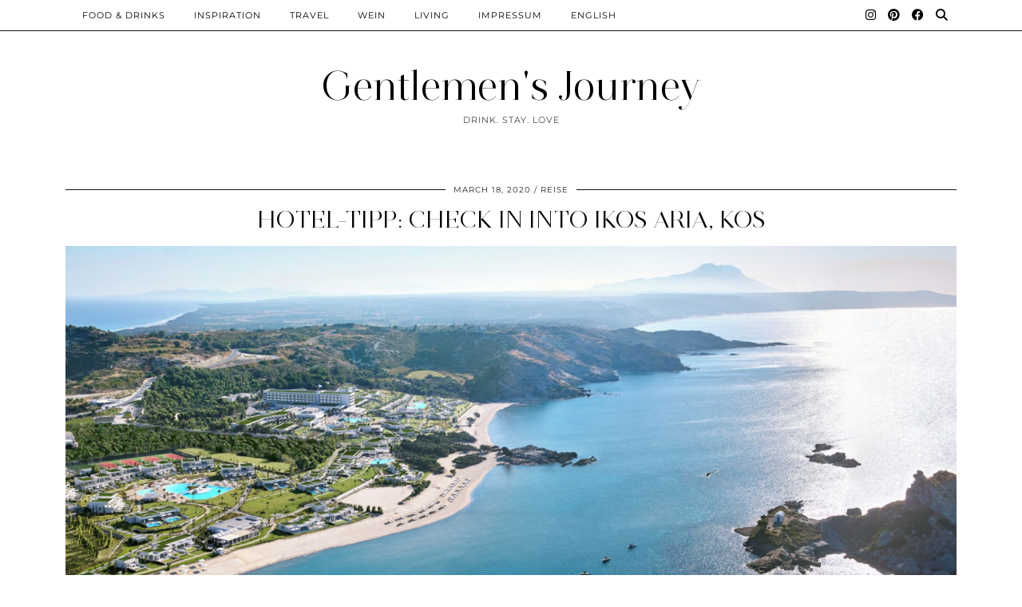

--- FILE ---
content_type: text/html; charset=UTF-8
request_url: https://gentlemens-journey.de/en/ikos-aria-kos-hotel-test-english/
body_size: 103000
content:
<!DOCTYPE html>
<html lang="en-US">
<head>
	<meta charset="UTF-8">
	<meta name="viewport" content="width=device-width, initial-scale=1, maximum-scale=5">	<meta name='robots' content='index, follow, max-image-preview:large, max-snippet:-1, max-video-preview:-1' />
<link rel="alternate" hreflang="de" href="https://gentlemens-journey.de/ikos-aria-kos-hotel-test/" />
<link rel="alternate" hreflang="en" href="https://gentlemens-journey.de/en/ikos-aria-kos-hotel-test-english/" />
<link rel="alternate" hreflang="x-default" href="https://gentlemens-journey.de/ikos-aria-kos-hotel-test/" />

	<!-- This site is optimized with the Yoast SEO plugin v24.3 - https://yoast.com/wordpress/plugins/seo/ -->
	<title>Ikos Aria, Kos: Value for money pampering for couples in Greece</title>
	<meta name="description" content="The Ikos Aria on Kos combines cool design with poolside indulgence -thanks to a thoughtful all-inclusive package. I&#039;ve checked in!" />
	<link rel="canonical" href="https://gentlemens-journey.de/en/ikos-aria-kos-hotel-test-english/" />
	<meta property="og:locale" content="en_US" />
	<meta property="og:type" content="article" />
	<meta property="og:title" content="Ikos Aria, Kos: Preis-Leistungs-Verwöhnung für Couples in Griechenland" />
	<meta property="og:description" content="Das Ikos Aria auf Kos verbindet cooles Design mit Pool-Gönnung, Strand-Vibes, und Genuss-Verwöhnung. Dank eines durchdachten All-Inklusive-Pakets bleiben die Kosten für Couples oder Familien übersichtlich fair. Ich hab eingecheckt – und darum ist das Hotel auch für Euch eine Reise wert!" />
	<meta property="og:url" content="https://gentlemens-journey.de/en/ikos-aria-kos-hotel-test-english/" />
	<meta property="og:site_name" content="Gentlemen&#039;s Journey" />
	<meta property="article:published_time" content="2020-03-18T14:10:06+00:00" />
	<meta property="article:modified_time" content="2022-06-08T13:00:34+00:00" />
	<meta property="og:image" content="https://gentlemens-journey.de/wp-content/uploads/2019/11/Ikos-Aria-_-Panorama_2880x1411.jpg" />
	<meta property="og:image:width" content="1920" />
	<meta property="og:image:height" content="941" />
	<meta property="og:image:type" content="image/jpeg" />
	<meta name="author" content="GentlemensJourney" />
	<meta name="twitter:card" content="summary_large_image" />
	<meta name="twitter:label1" content="Written by" />
	<meta name="twitter:data1" content="GentlemensJourney" />
	<meta name="twitter:label2" content="Est. reading time" />
	<meta name="twitter:data2" content="17 minutes" />
	<script type="application/ld+json" class="yoast-schema-graph">{"@context":"https://schema.org","@graph":[{"@type":"Article","@id":"https://gentlemens-journey.de/en/ikos-aria-kos-hotel-test-english/#article","isPartOf":{"@id":"https://gentlemens-journey.de/en/ikos-aria-kos-hotel-test-english/"},"author":{"name":"GentlemensJourney","@id":"https://gentlemens-journey.de/en/#/schema/person/5222bb554b9355587695244278191652"},"headline":"Hotel-Tipp: check in into Ikos Aria, Kos","datePublished":"2020-03-18T14:10:06+00:00","dateModified":"2022-06-08T13:00:34+00:00","mainEntityOfPage":{"@id":"https://gentlemens-journey.de/en/ikos-aria-kos-hotel-test-english/"},"wordCount":1965,"commentCount":0,"publisher":{"@id":"https://gentlemens-journey.de/en/#/schema/person/5222bb554b9355587695244278191652"},"image":{"@id":"https://gentlemens-journey.de/en/ikos-aria-kos-hotel-test-english/#primaryimage"},"thumbnailUrl":"https://gentlemens-journey.de/wp-content/uploads/2019/11/Ikos-Aria-_-Panorama_2880x1411.jpg","keywords":["besucht","hotel-tipp","pool","reise"],"articleSection":["Reise"],"inLanguage":"en-US","potentialAction":[{"@type":"CommentAction","name":"Comment","target":["https://gentlemens-journey.de/en/ikos-aria-kos-hotel-test-english/#respond"]}]},{"@type":"WebPage","@id":"https://gentlemens-journey.de/en/ikos-aria-kos-hotel-test-english/","url":"https://gentlemens-journey.de/en/ikos-aria-kos-hotel-test-english/","name":"Ikos Aria, Kos: Value for money pampering for couples in Greece","isPartOf":{"@id":"https://gentlemens-journey.de/en/#website"},"primaryImageOfPage":{"@id":"https://gentlemens-journey.de/en/ikos-aria-kos-hotel-test-english/#primaryimage"},"image":{"@id":"https://gentlemens-journey.de/en/ikos-aria-kos-hotel-test-english/#primaryimage"},"thumbnailUrl":"https://gentlemens-journey.de/wp-content/uploads/2019/11/Ikos-Aria-_-Panorama_2880x1411.jpg","datePublished":"2020-03-18T14:10:06+00:00","dateModified":"2022-06-08T13:00:34+00:00","description":"The Ikos Aria on Kos combines cool design with poolside indulgence -thanks to a thoughtful all-inclusive package. I've checked in!","breadcrumb":{"@id":"https://gentlemens-journey.de/en/ikos-aria-kos-hotel-test-english/#breadcrumb"},"inLanguage":"en-US","potentialAction":[{"@type":"ReadAction","target":["https://gentlemens-journey.de/en/ikos-aria-kos-hotel-test-english/"]}]},{"@type":"ImageObject","inLanguage":"en-US","@id":"https://gentlemens-journey.de/en/ikos-aria-kos-hotel-test-english/#primaryimage","url":"https://gentlemens-journey.de/wp-content/uploads/2019/11/Ikos-Aria-_-Panorama_2880x1411.jpg","contentUrl":"https://gentlemens-journey.de/wp-content/uploads/2019/11/Ikos-Aria-_-Panorama_2880x1411.jpg","width":1920,"height":941,"caption":"© Ikos Aria"},{"@type":"BreadcrumbList","@id":"https://gentlemens-journey.de/en/ikos-aria-kos-hotel-test-english/#breadcrumb","itemListElement":[{"@type":"ListItem","position":1,"name":"Startseite","item":"https://gentlemens-journey.de/en/"},{"@type":"ListItem","position":2,"name":"Hotel-Tipp: check in into Ikos Aria, Kos"}]},{"@type":"WebSite","@id":"https://gentlemens-journey.de/en/#website","url":"https://gentlemens-journey.de/en/","name":"Gentlemen&#039;s Journey","description":"Drink. Stay. Love","publisher":{"@id":"https://gentlemens-journey.de/en/#/schema/person/5222bb554b9355587695244278191652"},"potentialAction":[{"@type":"SearchAction","target":{"@type":"EntryPoint","urlTemplate":"https://gentlemens-journey.de/en/?s={search_term_string}"},"query-input":{"@type":"PropertyValueSpecification","valueRequired":true,"valueName":"search_term_string"}}],"inLanguage":"en-US"},{"@type":["Person","Organization"],"@id":"https://gentlemens-journey.de/en/#/schema/person/5222bb554b9355587695244278191652","name":"GentlemensJourney","image":{"@type":"ImageObject","inLanguage":"en-US","@id":"https://gentlemens-journey.de/en/#/schema/person/image/","url":"http://gentlemens-journey.de/wp-content/uploads/2022/03/IMG_6329_jpg-scaled.jpeg","contentUrl":"http://gentlemens-journey.de/wp-content/uploads/2022/03/IMG_6329_jpg-scaled.jpeg","width":1920,"height":2560,"caption":"GentlemensJourney"},"logo":{"@id":"https://gentlemens-journey.de/en/#/schema/person/image/"}}]}</script>
	<!-- / Yoast SEO plugin. -->


<link rel='dns-prefetch' href='//cdnjs.cloudflare.com' />
<link rel='dns-prefetch' href='//stats.wp.com' />
<link rel='dns-prefetch' href='//pipdigz.co.uk' />
<link rel='dns-prefetch' href='//fonts.bunny.net' />
<link rel='dns-prefetch' href='//v0.wordpress.com' />
<link rel="alternate" type="application/rss+xml" title="Gentlemen&#039;s Journey &raquo; Feed" href="https://gentlemens-journey.de/en/feed/" />
<link rel="alternate" type="application/rss+xml" title="Gentlemen&#039;s Journey &raquo; Comments Feed" href="https://gentlemens-journey.de/en/comments/feed/" />
<link rel="alternate" type="application/rss+xml" title="Gentlemen&#039;s Journey &raquo; Hotel-Tipp: check in into Ikos Aria, Kos Comments Feed" href="https://gentlemens-journey.de/en/ikos-aria-kos-hotel-test-english/feed/" />
<link rel="alternate" title="oEmbed (JSON)" type="application/json+oembed" href="https://gentlemens-journey.de/en/wp-json/oembed/1.0/embed?url=https%3A%2F%2Fgentlemens-journey.de%2Fen%2Fikos-aria-kos-hotel-test-english%2F" />
<link rel="alternate" title="oEmbed (XML)" type="text/xml+oembed" href="https://gentlemens-journey.de/en/wp-json/oembed/1.0/embed?url=https%3A%2F%2Fgentlemens-journey.de%2Fen%2Fikos-aria-kos-hotel-test-english%2F&#038;format=xml" />
<style id='wp-img-auto-sizes-contain-inline-css' type='text/css'>
img:is([sizes=auto i],[sizes^="auto," i]){contain-intrinsic-size:3000px 1500px}
/*# sourceURL=wp-img-auto-sizes-contain-inline-css */
</style>
<link rel='stylesheet' id='sbi_styles-css' href='https://gentlemens-journey.de/wp-content/plugins/instagram-feed/css/sbi-styles.min.css?ver=6.8.0' type='text/css' media='all' />
<link rel='stylesheet' id='wp-block-library-css' href='https://gentlemens-journey.de/wp-includes/css/dist/block-library/style.min.css?ver=6.9' type='text/css' media='all' />
<style id='wp-block-heading-inline-css' type='text/css'>
h1:where(.wp-block-heading).has-background,h2:where(.wp-block-heading).has-background,h3:where(.wp-block-heading).has-background,h4:where(.wp-block-heading).has-background,h5:where(.wp-block-heading).has-background,h6:where(.wp-block-heading).has-background{padding:1.25em 2.375em}h1.has-text-align-left[style*=writing-mode]:where([style*=vertical-lr]),h1.has-text-align-right[style*=writing-mode]:where([style*=vertical-rl]),h2.has-text-align-left[style*=writing-mode]:where([style*=vertical-lr]),h2.has-text-align-right[style*=writing-mode]:where([style*=vertical-rl]),h3.has-text-align-left[style*=writing-mode]:where([style*=vertical-lr]),h3.has-text-align-right[style*=writing-mode]:where([style*=vertical-rl]),h4.has-text-align-left[style*=writing-mode]:where([style*=vertical-lr]),h4.has-text-align-right[style*=writing-mode]:where([style*=vertical-rl]),h5.has-text-align-left[style*=writing-mode]:where([style*=vertical-lr]),h5.has-text-align-right[style*=writing-mode]:where([style*=vertical-rl]),h6.has-text-align-left[style*=writing-mode]:where([style*=vertical-lr]),h6.has-text-align-right[style*=writing-mode]:where([style*=vertical-rl]){rotate:180deg}
/*# sourceURL=https://gentlemens-journey.de/wp-includes/blocks/heading/style.min.css */
</style>
<style id='wp-block-image-inline-css' type='text/css'>
.wp-block-image>a,.wp-block-image>figure>a{display:inline-block}.wp-block-image img{box-sizing:border-box;height:auto;max-width:100%;vertical-align:bottom}@media not (prefers-reduced-motion){.wp-block-image img.hide{visibility:hidden}.wp-block-image img.show{animation:show-content-image .4s}}.wp-block-image[style*=border-radius] img,.wp-block-image[style*=border-radius]>a{border-radius:inherit}.wp-block-image.has-custom-border img{box-sizing:border-box}.wp-block-image.aligncenter{text-align:center}.wp-block-image.alignfull>a,.wp-block-image.alignwide>a{width:100%}.wp-block-image.alignfull img,.wp-block-image.alignwide img{height:auto;width:100%}.wp-block-image .aligncenter,.wp-block-image .alignleft,.wp-block-image .alignright,.wp-block-image.aligncenter,.wp-block-image.alignleft,.wp-block-image.alignright{display:table}.wp-block-image .aligncenter>figcaption,.wp-block-image .alignleft>figcaption,.wp-block-image .alignright>figcaption,.wp-block-image.aligncenter>figcaption,.wp-block-image.alignleft>figcaption,.wp-block-image.alignright>figcaption{caption-side:bottom;display:table-caption}.wp-block-image .alignleft{float:left;margin:.5em 1em .5em 0}.wp-block-image .alignright{float:right;margin:.5em 0 .5em 1em}.wp-block-image .aligncenter{margin-left:auto;margin-right:auto}.wp-block-image :where(figcaption){margin-bottom:1em;margin-top:.5em}.wp-block-image.is-style-circle-mask img{border-radius:9999px}@supports ((-webkit-mask-image:none) or (mask-image:none)) or (-webkit-mask-image:none){.wp-block-image.is-style-circle-mask img{border-radius:0;-webkit-mask-image:url('data:image/svg+xml;utf8,<svg viewBox="0 0 100 100" xmlns="http://www.w3.org/2000/svg"><circle cx="50" cy="50" r="50"/></svg>');mask-image:url('data:image/svg+xml;utf8,<svg viewBox="0 0 100 100" xmlns="http://www.w3.org/2000/svg"><circle cx="50" cy="50" r="50"/></svg>');mask-mode:alpha;-webkit-mask-position:center;mask-position:center;-webkit-mask-repeat:no-repeat;mask-repeat:no-repeat;-webkit-mask-size:contain;mask-size:contain}}:root :where(.wp-block-image.is-style-rounded img,.wp-block-image .is-style-rounded img){border-radius:9999px}.wp-block-image figure{margin:0}.wp-lightbox-container{display:flex;flex-direction:column;position:relative}.wp-lightbox-container img{cursor:zoom-in}.wp-lightbox-container img:hover+button{opacity:1}.wp-lightbox-container button{align-items:center;backdrop-filter:blur(16px) saturate(180%);background-color:#5a5a5a40;border:none;border-radius:4px;cursor:zoom-in;display:flex;height:20px;justify-content:center;opacity:0;padding:0;position:absolute;right:16px;text-align:center;top:16px;width:20px;z-index:100}@media not (prefers-reduced-motion){.wp-lightbox-container button{transition:opacity .2s ease}}.wp-lightbox-container button:focus-visible{outline:3px auto #5a5a5a40;outline:3px auto -webkit-focus-ring-color;outline-offset:3px}.wp-lightbox-container button:hover{cursor:pointer;opacity:1}.wp-lightbox-container button:focus{opacity:1}.wp-lightbox-container button:focus,.wp-lightbox-container button:hover,.wp-lightbox-container button:not(:hover):not(:active):not(.has-background){background-color:#5a5a5a40;border:none}.wp-lightbox-overlay{box-sizing:border-box;cursor:zoom-out;height:100vh;left:0;overflow:hidden;position:fixed;top:0;visibility:hidden;width:100%;z-index:100000}.wp-lightbox-overlay .close-button{align-items:center;cursor:pointer;display:flex;justify-content:center;min-height:40px;min-width:40px;padding:0;position:absolute;right:calc(env(safe-area-inset-right) + 16px);top:calc(env(safe-area-inset-top) + 16px);z-index:5000000}.wp-lightbox-overlay .close-button:focus,.wp-lightbox-overlay .close-button:hover,.wp-lightbox-overlay .close-button:not(:hover):not(:active):not(.has-background){background:none;border:none}.wp-lightbox-overlay .lightbox-image-container{height:var(--wp--lightbox-container-height);left:50%;overflow:hidden;position:absolute;top:50%;transform:translate(-50%,-50%);transform-origin:top left;width:var(--wp--lightbox-container-width);z-index:9999999999}.wp-lightbox-overlay .wp-block-image{align-items:center;box-sizing:border-box;display:flex;height:100%;justify-content:center;margin:0;position:relative;transform-origin:0 0;width:100%;z-index:3000000}.wp-lightbox-overlay .wp-block-image img{height:var(--wp--lightbox-image-height);min-height:var(--wp--lightbox-image-height);min-width:var(--wp--lightbox-image-width);width:var(--wp--lightbox-image-width)}.wp-lightbox-overlay .wp-block-image figcaption{display:none}.wp-lightbox-overlay button{background:none;border:none}.wp-lightbox-overlay .scrim{background-color:#fff;height:100%;opacity:.9;position:absolute;width:100%;z-index:2000000}.wp-lightbox-overlay.active{visibility:visible}@media not (prefers-reduced-motion){.wp-lightbox-overlay.active{animation:turn-on-visibility .25s both}.wp-lightbox-overlay.active img{animation:turn-on-visibility .35s both}.wp-lightbox-overlay.show-closing-animation:not(.active){animation:turn-off-visibility .35s both}.wp-lightbox-overlay.show-closing-animation:not(.active) img{animation:turn-off-visibility .25s both}.wp-lightbox-overlay.zoom.active{animation:none;opacity:1;visibility:visible}.wp-lightbox-overlay.zoom.active .lightbox-image-container{animation:lightbox-zoom-in .4s}.wp-lightbox-overlay.zoom.active .lightbox-image-container img{animation:none}.wp-lightbox-overlay.zoom.active .scrim{animation:turn-on-visibility .4s forwards}.wp-lightbox-overlay.zoom.show-closing-animation:not(.active){animation:none}.wp-lightbox-overlay.zoom.show-closing-animation:not(.active) .lightbox-image-container{animation:lightbox-zoom-out .4s}.wp-lightbox-overlay.zoom.show-closing-animation:not(.active) .lightbox-image-container img{animation:none}.wp-lightbox-overlay.zoom.show-closing-animation:not(.active) .scrim{animation:turn-off-visibility .4s forwards}}@keyframes show-content-image{0%{visibility:hidden}99%{visibility:hidden}to{visibility:visible}}@keyframes turn-on-visibility{0%{opacity:0}to{opacity:1}}@keyframes turn-off-visibility{0%{opacity:1;visibility:visible}99%{opacity:0;visibility:visible}to{opacity:0;visibility:hidden}}@keyframes lightbox-zoom-in{0%{transform:translate(calc((-100vw + var(--wp--lightbox-scrollbar-width))/2 + var(--wp--lightbox-initial-left-position)),calc(-50vh + var(--wp--lightbox-initial-top-position))) scale(var(--wp--lightbox-scale))}to{transform:translate(-50%,-50%) scale(1)}}@keyframes lightbox-zoom-out{0%{transform:translate(-50%,-50%) scale(1);visibility:visible}99%{visibility:visible}to{transform:translate(calc((-100vw + var(--wp--lightbox-scrollbar-width))/2 + var(--wp--lightbox-initial-left-position)),calc(-50vh + var(--wp--lightbox-initial-top-position))) scale(var(--wp--lightbox-scale));visibility:hidden}}
/*# sourceURL=https://gentlemens-journey.de/wp-includes/blocks/image/style.min.css */
</style>
<style id='wp-block-list-inline-css' type='text/css'>
ol,ul{box-sizing:border-box}:root :where(.wp-block-list.has-background){padding:1.25em 2.375em}
/*# sourceURL=https://gentlemens-journey.de/wp-includes/blocks/list/style.min.css */
</style>
<style id='wp-block-media-text-inline-css' type='text/css'>
.wp-block-media-text{box-sizing:border-box;
  /*!rtl:begin:ignore*/direction:ltr;
  /*!rtl:end:ignore*/display:grid;grid-template-columns:50% 1fr;grid-template-rows:auto}.wp-block-media-text.has-media-on-the-right{grid-template-columns:1fr 50%}.wp-block-media-text.is-vertically-aligned-top>.wp-block-media-text__content,.wp-block-media-text.is-vertically-aligned-top>.wp-block-media-text__media{align-self:start}.wp-block-media-text.is-vertically-aligned-center>.wp-block-media-text__content,.wp-block-media-text.is-vertically-aligned-center>.wp-block-media-text__media,.wp-block-media-text>.wp-block-media-text__content,.wp-block-media-text>.wp-block-media-text__media{align-self:center}.wp-block-media-text.is-vertically-aligned-bottom>.wp-block-media-text__content,.wp-block-media-text.is-vertically-aligned-bottom>.wp-block-media-text__media{align-self:end}.wp-block-media-text>.wp-block-media-text__media{
  /*!rtl:begin:ignore*/grid-column:1;grid-row:1;
  /*!rtl:end:ignore*/margin:0}.wp-block-media-text>.wp-block-media-text__content{direction:ltr;
  /*!rtl:begin:ignore*/grid-column:2;grid-row:1;
  /*!rtl:end:ignore*/padding:0 8%;word-break:break-word}.wp-block-media-text.has-media-on-the-right>.wp-block-media-text__media{
  /*!rtl:begin:ignore*/grid-column:2;grid-row:1
  /*!rtl:end:ignore*/}.wp-block-media-text.has-media-on-the-right>.wp-block-media-text__content{
  /*!rtl:begin:ignore*/grid-column:1;grid-row:1
  /*!rtl:end:ignore*/}.wp-block-media-text__media a{display:block}.wp-block-media-text__media img,.wp-block-media-text__media video{height:auto;max-width:unset;vertical-align:middle;width:100%}.wp-block-media-text.is-image-fill>.wp-block-media-text__media{background-size:cover;height:100%;min-height:250px}.wp-block-media-text.is-image-fill>.wp-block-media-text__media>a{display:block;height:100%}.wp-block-media-text.is-image-fill>.wp-block-media-text__media img{height:1px;margin:-1px;overflow:hidden;padding:0;position:absolute;width:1px;clip:rect(0,0,0,0);border:0}.wp-block-media-text.is-image-fill-element>.wp-block-media-text__media{height:100%;min-height:250px}.wp-block-media-text.is-image-fill-element>.wp-block-media-text__media>a{display:block;height:100%}.wp-block-media-text.is-image-fill-element>.wp-block-media-text__media img{height:100%;object-fit:cover;width:100%}@media (max-width:600px){.wp-block-media-text.is-stacked-on-mobile{grid-template-columns:100%!important}.wp-block-media-text.is-stacked-on-mobile>.wp-block-media-text__media{grid-column:1;grid-row:1}.wp-block-media-text.is-stacked-on-mobile>.wp-block-media-text__content{grid-column:1;grid-row:2}}
/*# sourceURL=https://gentlemens-journey.de/wp-includes/blocks/media-text/style.min.css */
</style>
<style id='wp-block-paragraph-inline-css' type='text/css'>
.is-small-text{font-size:.875em}.is-regular-text{font-size:1em}.is-large-text{font-size:2.25em}.is-larger-text{font-size:3em}.has-drop-cap:not(:focus):first-letter{float:left;font-size:8.4em;font-style:normal;font-weight:100;line-height:.68;margin:.05em .1em 0 0;text-transform:uppercase}body.rtl .has-drop-cap:not(:focus):first-letter{float:none;margin-left:.1em}p.has-drop-cap.has-background{overflow:hidden}:root :where(p.has-background){padding:1.25em 2.375em}:where(p.has-text-color:not(.has-link-color)) a{color:inherit}p.has-text-align-left[style*="writing-mode:vertical-lr"],p.has-text-align-right[style*="writing-mode:vertical-rl"]{rotate:180deg}
/*# sourceURL=https://gentlemens-journey.de/wp-includes/blocks/paragraph/style.min.css */
</style>
<style id='wp-block-pullquote-inline-css' type='text/css'>
.wp-block-pullquote{box-sizing:border-box;margin:0 0 1em;overflow-wrap:break-word;padding:4em 0;text-align:center}.wp-block-pullquote blockquote,.wp-block-pullquote p{color:inherit}.wp-block-pullquote blockquote{margin:0}.wp-block-pullquote p{margin-top:0}.wp-block-pullquote p:last-child{margin-bottom:0}.wp-block-pullquote.alignleft,.wp-block-pullquote.alignright{max-width:420px}.wp-block-pullquote cite,.wp-block-pullquote footer{position:relative}.wp-block-pullquote .has-text-color a{color:inherit}.wp-block-pullquote.has-text-align-left blockquote{text-align:left}.wp-block-pullquote.has-text-align-right blockquote{text-align:right}.wp-block-pullquote.has-text-align-center blockquote{text-align:center}.wp-block-pullquote.is-style-solid-color{border:none}.wp-block-pullquote.is-style-solid-color blockquote{margin-left:auto;margin-right:auto;max-width:60%}.wp-block-pullquote.is-style-solid-color blockquote p{font-size:2em;margin-bottom:0;margin-top:0}.wp-block-pullquote.is-style-solid-color blockquote cite{font-style:normal;text-transform:none}.wp-block-pullquote :where(cite){color:inherit;display:block}
/*# sourceURL=https://gentlemens-journey.de/wp-includes/blocks/pullquote/style.min.css */
</style>
<style id='wp-block-separator-inline-css' type='text/css'>
@charset "UTF-8";.wp-block-separator{border:none;border-top:2px solid}:root :where(.wp-block-separator.is-style-dots){height:auto;line-height:1;text-align:center}:root :where(.wp-block-separator.is-style-dots):before{color:currentColor;content:"···";font-family:serif;font-size:1.5em;letter-spacing:2em;padding-left:2em}.wp-block-separator.is-style-dots{background:none!important;border:none!important}
/*# sourceURL=https://gentlemens-journey.de/wp-includes/blocks/separator/style.min.css */
</style>
<style id='global-styles-inline-css' type='text/css'>
:root{--wp--preset--aspect-ratio--square: 1;--wp--preset--aspect-ratio--4-3: 4/3;--wp--preset--aspect-ratio--3-4: 3/4;--wp--preset--aspect-ratio--3-2: 3/2;--wp--preset--aspect-ratio--2-3: 2/3;--wp--preset--aspect-ratio--16-9: 16/9;--wp--preset--aspect-ratio--9-16: 9/16;--wp--preset--color--black: #000000;--wp--preset--color--cyan-bluish-gray: #abb8c3;--wp--preset--color--white: #ffffff;--wp--preset--color--pale-pink: #f78da7;--wp--preset--color--vivid-red: #cf2e2e;--wp--preset--color--luminous-vivid-orange: #ff6900;--wp--preset--color--luminous-vivid-amber: #fcb900;--wp--preset--color--light-green-cyan: #7bdcb5;--wp--preset--color--vivid-green-cyan: #00d084;--wp--preset--color--pale-cyan-blue: #8ed1fc;--wp--preset--color--vivid-cyan-blue: #0693e3;--wp--preset--color--vivid-purple: #9b51e0;--wp--preset--gradient--vivid-cyan-blue-to-vivid-purple: linear-gradient(135deg,rgb(6,147,227) 0%,rgb(155,81,224) 100%);--wp--preset--gradient--light-green-cyan-to-vivid-green-cyan: linear-gradient(135deg,rgb(122,220,180) 0%,rgb(0,208,130) 100%);--wp--preset--gradient--luminous-vivid-amber-to-luminous-vivid-orange: linear-gradient(135deg,rgb(252,185,0) 0%,rgb(255,105,0) 100%);--wp--preset--gradient--luminous-vivid-orange-to-vivid-red: linear-gradient(135deg,rgb(255,105,0) 0%,rgb(207,46,46) 100%);--wp--preset--gradient--very-light-gray-to-cyan-bluish-gray: linear-gradient(135deg,rgb(238,238,238) 0%,rgb(169,184,195) 100%);--wp--preset--gradient--cool-to-warm-spectrum: linear-gradient(135deg,rgb(74,234,220) 0%,rgb(151,120,209) 20%,rgb(207,42,186) 40%,rgb(238,44,130) 60%,rgb(251,105,98) 80%,rgb(254,248,76) 100%);--wp--preset--gradient--blush-light-purple: linear-gradient(135deg,rgb(255,206,236) 0%,rgb(152,150,240) 100%);--wp--preset--gradient--blush-bordeaux: linear-gradient(135deg,rgb(254,205,165) 0%,rgb(254,45,45) 50%,rgb(107,0,62) 100%);--wp--preset--gradient--luminous-dusk: linear-gradient(135deg,rgb(255,203,112) 0%,rgb(199,81,192) 50%,rgb(65,88,208) 100%);--wp--preset--gradient--pale-ocean: linear-gradient(135deg,rgb(255,245,203) 0%,rgb(182,227,212) 50%,rgb(51,167,181) 100%);--wp--preset--gradient--electric-grass: linear-gradient(135deg,rgb(202,248,128) 0%,rgb(113,206,126) 100%);--wp--preset--gradient--midnight: linear-gradient(135deg,rgb(2,3,129) 0%,rgb(40,116,252) 100%);--wp--preset--font-size--small: 13px;--wp--preset--font-size--medium: 20px;--wp--preset--font-size--large: 36px;--wp--preset--font-size--x-large: 42px;--wp--preset--spacing--20: 0.44rem;--wp--preset--spacing--30: 0.67rem;--wp--preset--spacing--40: 1rem;--wp--preset--spacing--50: 1.5rem;--wp--preset--spacing--60: 2.25rem;--wp--preset--spacing--70: 3.38rem;--wp--preset--spacing--80: 5.06rem;--wp--preset--shadow--natural: 6px 6px 9px rgba(0, 0, 0, 0.2);--wp--preset--shadow--deep: 12px 12px 50px rgba(0, 0, 0, 0.4);--wp--preset--shadow--sharp: 6px 6px 0px rgba(0, 0, 0, 0.2);--wp--preset--shadow--outlined: 6px 6px 0px -3px rgb(255, 255, 255), 6px 6px rgb(0, 0, 0);--wp--preset--shadow--crisp: 6px 6px 0px rgb(0, 0, 0);}:where(.is-layout-flex){gap: 0.5em;}:where(.is-layout-grid){gap: 0.5em;}body .is-layout-flex{display: flex;}.is-layout-flex{flex-wrap: wrap;align-items: center;}.is-layout-flex > :is(*, div){margin: 0;}body .is-layout-grid{display: grid;}.is-layout-grid > :is(*, div){margin: 0;}:where(.wp-block-columns.is-layout-flex){gap: 2em;}:where(.wp-block-columns.is-layout-grid){gap: 2em;}:where(.wp-block-post-template.is-layout-flex){gap: 1.25em;}:where(.wp-block-post-template.is-layout-grid){gap: 1.25em;}.has-black-color{color: var(--wp--preset--color--black) !important;}.has-cyan-bluish-gray-color{color: var(--wp--preset--color--cyan-bluish-gray) !important;}.has-white-color{color: var(--wp--preset--color--white) !important;}.has-pale-pink-color{color: var(--wp--preset--color--pale-pink) !important;}.has-vivid-red-color{color: var(--wp--preset--color--vivid-red) !important;}.has-luminous-vivid-orange-color{color: var(--wp--preset--color--luminous-vivid-orange) !important;}.has-luminous-vivid-amber-color{color: var(--wp--preset--color--luminous-vivid-amber) !important;}.has-light-green-cyan-color{color: var(--wp--preset--color--light-green-cyan) !important;}.has-vivid-green-cyan-color{color: var(--wp--preset--color--vivid-green-cyan) !important;}.has-pale-cyan-blue-color{color: var(--wp--preset--color--pale-cyan-blue) !important;}.has-vivid-cyan-blue-color{color: var(--wp--preset--color--vivid-cyan-blue) !important;}.has-vivid-purple-color{color: var(--wp--preset--color--vivid-purple) !important;}.has-black-background-color{background-color: var(--wp--preset--color--black) !important;}.has-cyan-bluish-gray-background-color{background-color: var(--wp--preset--color--cyan-bluish-gray) !important;}.has-white-background-color{background-color: var(--wp--preset--color--white) !important;}.has-pale-pink-background-color{background-color: var(--wp--preset--color--pale-pink) !important;}.has-vivid-red-background-color{background-color: var(--wp--preset--color--vivid-red) !important;}.has-luminous-vivid-orange-background-color{background-color: var(--wp--preset--color--luminous-vivid-orange) !important;}.has-luminous-vivid-amber-background-color{background-color: var(--wp--preset--color--luminous-vivid-amber) !important;}.has-light-green-cyan-background-color{background-color: var(--wp--preset--color--light-green-cyan) !important;}.has-vivid-green-cyan-background-color{background-color: var(--wp--preset--color--vivid-green-cyan) !important;}.has-pale-cyan-blue-background-color{background-color: var(--wp--preset--color--pale-cyan-blue) !important;}.has-vivid-cyan-blue-background-color{background-color: var(--wp--preset--color--vivid-cyan-blue) !important;}.has-vivid-purple-background-color{background-color: var(--wp--preset--color--vivid-purple) !important;}.has-black-border-color{border-color: var(--wp--preset--color--black) !important;}.has-cyan-bluish-gray-border-color{border-color: var(--wp--preset--color--cyan-bluish-gray) !important;}.has-white-border-color{border-color: var(--wp--preset--color--white) !important;}.has-pale-pink-border-color{border-color: var(--wp--preset--color--pale-pink) !important;}.has-vivid-red-border-color{border-color: var(--wp--preset--color--vivid-red) !important;}.has-luminous-vivid-orange-border-color{border-color: var(--wp--preset--color--luminous-vivid-orange) !important;}.has-luminous-vivid-amber-border-color{border-color: var(--wp--preset--color--luminous-vivid-amber) !important;}.has-light-green-cyan-border-color{border-color: var(--wp--preset--color--light-green-cyan) !important;}.has-vivid-green-cyan-border-color{border-color: var(--wp--preset--color--vivid-green-cyan) !important;}.has-pale-cyan-blue-border-color{border-color: var(--wp--preset--color--pale-cyan-blue) !important;}.has-vivid-cyan-blue-border-color{border-color: var(--wp--preset--color--vivid-cyan-blue) !important;}.has-vivid-purple-border-color{border-color: var(--wp--preset--color--vivid-purple) !important;}.has-vivid-cyan-blue-to-vivid-purple-gradient-background{background: var(--wp--preset--gradient--vivid-cyan-blue-to-vivid-purple) !important;}.has-light-green-cyan-to-vivid-green-cyan-gradient-background{background: var(--wp--preset--gradient--light-green-cyan-to-vivid-green-cyan) !important;}.has-luminous-vivid-amber-to-luminous-vivid-orange-gradient-background{background: var(--wp--preset--gradient--luminous-vivid-amber-to-luminous-vivid-orange) !important;}.has-luminous-vivid-orange-to-vivid-red-gradient-background{background: var(--wp--preset--gradient--luminous-vivid-orange-to-vivid-red) !important;}.has-very-light-gray-to-cyan-bluish-gray-gradient-background{background: var(--wp--preset--gradient--very-light-gray-to-cyan-bluish-gray) !important;}.has-cool-to-warm-spectrum-gradient-background{background: var(--wp--preset--gradient--cool-to-warm-spectrum) !important;}.has-blush-light-purple-gradient-background{background: var(--wp--preset--gradient--blush-light-purple) !important;}.has-blush-bordeaux-gradient-background{background: var(--wp--preset--gradient--blush-bordeaux) !important;}.has-luminous-dusk-gradient-background{background: var(--wp--preset--gradient--luminous-dusk) !important;}.has-pale-ocean-gradient-background{background: var(--wp--preset--gradient--pale-ocean) !important;}.has-electric-grass-gradient-background{background: var(--wp--preset--gradient--electric-grass) !important;}.has-midnight-gradient-background{background: var(--wp--preset--gradient--midnight) !important;}.has-small-font-size{font-size: var(--wp--preset--font-size--small) !important;}.has-medium-font-size{font-size: var(--wp--preset--font-size--medium) !important;}.has-large-font-size{font-size: var(--wp--preset--font-size--large) !important;}.has-x-large-font-size{font-size: var(--wp--preset--font-size--x-large) !important;}
:root :where(.wp-block-pullquote){font-size: 1.5em;line-height: 1.6;}
/*# sourceURL=global-styles-inline-css */
</style>

<style id='classic-theme-styles-inline-css' type='text/css'>
/*! This file is auto-generated */
.wp-block-button__link{color:#fff;background-color:#32373c;border-radius:9999px;box-shadow:none;text-decoration:none;padding:calc(.667em + 2px) calc(1.333em + 2px);font-size:1.125em}.wp-block-file__button{background:#32373c;color:#fff;text-decoration:none}
/*# sourceURL=/wp-includes/css/classic-themes.min.css */
</style>
<link rel='stylesheet' id='wpml-blocks-css' href='https://gentlemens-journey.de/wp-content/plugins/sitepress-multilingual-cms/dist/css/blocks/styles.css?ver=4.6.9' type='text/css' media='all' />
<link rel='stylesheet' id='wpml-legacy-horizontal-list-0-css' href='https://gentlemens-journey.de/wp-content/plugins/sitepress-multilingual-cms/templates/language-switchers/legacy-list-horizontal/style.min.css?ver=1' type='text/css' media='all' />
<style id='wpml-legacy-horizontal-list-0-inline-css' type='text/css'>
.wpml-ls-statics-footer a, .wpml-ls-statics-footer .wpml-ls-sub-menu a, .wpml-ls-statics-footer .wpml-ls-sub-menu a:link, .wpml-ls-statics-footer li:not(.wpml-ls-current-language) .wpml-ls-link, .wpml-ls-statics-footer li:not(.wpml-ls-current-language) .wpml-ls-link:link {color:#444444;background-color:#ffffff;}.wpml-ls-statics-footer a, .wpml-ls-statics-footer .wpml-ls-sub-menu a:hover,.wpml-ls-statics-footer .wpml-ls-sub-menu a:focus, .wpml-ls-statics-footer .wpml-ls-sub-menu a:link:hover, .wpml-ls-statics-footer .wpml-ls-sub-menu a:link:focus {color:#000000;background-color:#eeeeee;}.wpml-ls-statics-footer .wpml-ls-current-language > a {color:#444444;background-color:#ffffff;}.wpml-ls-statics-footer .wpml-ls-current-language:hover>a, .wpml-ls-statics-footer .wpml-ls-current-language>a:focus {color:#000000;background-color:#eeeeee;}
/*# sourceURL=wpml-legacy-horizontal-list-0-inline-css */
</style>
<link rel='stylesheet' id='wpml-menu-item-0-css' href='https://gentlemens-journey.de/wp-content/plugins/sitepress-multilingual-cms/templates/language-switchers/menu-item/style.min.css?ver=1' type='text/css' media='all' />
<link rel='stylesheet' id='p3-core-responsive-css' href='https://pipdigz.co.uk/p3/css/core_resp.css' type='text/css' media='all' />
<link rel='stylesheet' id='pipdig-style-css' href='https://gentlemens-journey.de/wp-content/themes/pipdig-opulence/style.css?ver=1754641158' type='text/css' media='all' />
<link rel='stylesheet' id='pipdig-responsive-css' href='https://gentlemens-journey.de/wp-content/themes/pipdig-opulence/css/responsive.css?ver=1754641157' type='text/css' media='all' />
<link rel='stylesheet' id='pipdig-fonts-css' href='https://fonts.bunny.net/css?family=Montserrat' type='text/css' media='all' />
<script type="text/javascript" id="wpml-cookie-js-extra">
/* <![CDATA[ */
var wpml_cookies = {"wp-wpml_current_language":{"value":"en","expires":1,"path":"/"}};
var wpml_cookies = {"wp-wpml_current_language":{"value":"en","expires":1,"path":"/"}};
//# sourceURL=wpml-cookie-js-extra
/* ]]> */
</script>
<script type="text/javascript" src="https://gentlemens-journey.de/wp-content/plugins/sitepress-multilingual-cms/res/js/cookies/language-cookie.js?ver=4.6.9" id="wpml-cookie-js" defer="defer" data-wp-strategy="defer"></script>
<script type="text/javascript" src="https://gentlemens-journey.de/wp-includes/js/jquery/jquery.min.js?ver=3.7.1" id="jquery-core-js"></script>
<script type="text/javascript" src="https://gentlemens-journey.de/wp-includes/js/jquery/jquery-migrate.min.js?ver=3.4.1" id="jquery-migrate-js"></script>
<link rel="https://api.w.org/" href="https://gentlemens-journey.de/en/wp-json/" /><link rel="alternate" title="JSON" type="application/json" href="https://gentlemens-journey.de/en/wp-json/wp/v2/posts/25693" /><link rel="EditURI" type="application/rsd+xml" title="RSD" href="https://gentlemens-journey.de/xmlrpc.php?rsd" />
<meta name="generator" content="WordPress 6.9" />
<link rel='shortlink' href='https://wp.me/p8THI0-6Gp' />
<meta name="generator" content="WPML ver:4.6.9 stt:1,3;" />
	<style>img#wpstats{display:none}</style>
				<!--noptimize-->
		<style>
		.p3_instagram_post{width:12.5%}
				@media only screen and (max-width: 719px) {
			.p3_instagram_post {
				width: 25%;
			}
		}
				</style>
		<!--/noptimize-->
		<!--noptimize--> <!-- Cust --> <style>body {font-size:17px}#opulence_search {border-color: #000000} #scotch-panel-opulence, .toggle-opulence-scotch{background:#000000}.site-top {opacity: 1; visibility: visible;} @media screen and (min-width: 770px) { .site-header .container{padding-top: 80px; padding-bottom: 30px} }@media only screen and (min-width: 720px) {#pipdig_full_width_slider{height:800px}}</style> <!-- /Cust --> <!--/noptimize--><link rel="icon" href="https://gentlemens-journey.de/wp-content/uploads/2018/10/cropped-IMG_7320-900x900-e1539888368923-1-32x32.jpg" sizes="32x32" />
<link rel="icon" href="https://gentlemens-journey.de/wp-content/uploads/2018/10/cropped-IMG_7320-900x900-e1539888368923-1-192x192.jpg" sizes="192x192" />
<link rel="apple-touch-icon" href="https://gentlemens-journey.de/wp-content/uploads/2018/10/cropped-IMG_7320-900x900-e1539888368923-1-180x180.jpg" />
<meta name="msapplication-TileImage" content="https://gentlemens-journey.de/wp-content/uploads/2018/10/cropped-IMG_7320-900x900-e1539888368923-1-270x270.jpg" />
	<!-- p3 navbar icon size -->
	<style>
		.menu-bar ul li.top-socialz a { font-size: 15px !important }
	</style>
	<!-- p3 navbar icon size END -->
		</head>

<body class="wp-singular post-template-default single single-post postid-25693 single-format-standard wp-theme-pipdig-opulence">

		<div id="opulence_search">
	<div class="container">
		<div class="opulence_search_inner">
			<a href="#" class="toggle-opulence-scotch"><i class="pipdigicons pipdigicons-search"></i></a>
		</div>
	</div>
	</div>
	
			
		<header class="site-header nopin">
			<div class="clearfix container">
				<div class="site-branding" style="text-align: center">
								<div class="site-title">
						<a href="https://gentlemens-journey.de/en/" title="Gentlemen&#039;s Journey" rel="home">
							Gentlemen&#039;s Journey						</a>
					</div>
									<div class="site-description">Drink. Stay. Love</div>				</div>
			</div>
		</header><!-- .site-header -->
	
	
	<div class="site-top">
						<div class="clearfix container">
			<nav id="main_menu_above_header" class="site-menu">
				<div class="clearfix menu-bar"><ul id="menu-social-media-menue" class="menu"><li id="menu-item-263" class="menu-item menu-item-type-taxonomy menu-item-object-category menu-item-263"><a href="https://gentlemens-journey.de/en/category/food-drinks-gentlemens-journey-en-2/">Food &amp; Drinks</a></li>
<li id="menu-item-554" class="menu-item menu-item-type-taxonomy menu-item-object-category menu-item-554"><a href="https://gentlemens-journey.de/en/category/inspiration-gentlemens-journey-en/">Inspiration</a></li>
<li id="menu-item-440" class="menu-item menu-item-type-taxonomy menu-item-object-category menu-item-440"><a href="https://gentlemens-journey.de/en/category/reise-gentlemens-journey-en-2/">Travel</a></li>
<li id="menu-item-3517" class="menu-item menu-item-type-taxonomy menu-item-object-category menu-item-3517"><a href="https://gentlemens-journey.de/en/category/wein-gentlemens-journey-en-2/">Wein</a></li>
<li id="menu-item-1994" class="menu-item menu-item-type-taxonomy menu-item-object-category menu-item-1994"><a href="https://gentlemens-journey.de/en/category/wohnen-gentlemens-journey-en-2/">Living</a></li>
<li id="menu-item-8570" class="menu-item menu-item-type-post_type menu-item-object-page menu-item-8570"><a href="https://gentlemens-journey.de/en/impressum-gentlemens-journey-lifestyleblog-2/">Impressum</a></li>
<li id="menu-item-wpml-ls-8-en" class="menu-item wpml-ls-slot-8 wpml-ls-item wpml-ls-item-en wpml-ls-current-language wpml-ls-menu-item wpml-ls-last-item menu-item-type-wpml_ls_menu_item menu-item-object-wpml_ls_menu_item menu-item-has-children menu-item-wpml-ls-8-en"><a href="https://gentlemens-journey.de/en/ikos-aria-kos-hotel-test-english/" title="English"><span class="wpml-ls-native" lang="en">English</span></a>
<ul class="sub-menu">
	<li id="menu-item-wpml-ls-8-de" class="menu-item wpml-ls-slot-8 wpml-ls-item wpml-ls-item-de wpml-ls-menu-item wpml-ls-first-item menu-item-type-wpml_ls_menu_item menu-item-object-wpml_ls_menu_item menu-item-wpml-ls-8-de"><a href="https://gentlemens-journey.de/ikos-aria-kos-hotel-test/" title="German"><span class="wpml-ls-native" lang="de">Deutsch</span><span class="wpml-ls-display"><span class="wpml-ls-bracket"> (</span>German<span class="wpml-ls-bracket">)</span></span></a></li>
</ul>
</li>
<li class="socialz top-socialz"><a href="https://instagram.com/gentlemens_journey" target="_blank" rel="nofollow noopener" aria-label="Instagram" title="Instagram"><i class="pipdigicons pipdigicons_fab pipdigicons-instagram"></i></a><a href="https://www.pinterest.de/Gentlemens_Journey/?eq=gentlemens-jo&#038;etslf=15245" target="_blank" rel="nofollow noopener" aria-label="Pinterest" title="Pinterest"><i class="pipdigicons pipdigicons_fab pipdigicons-pinterest"></i></a><a href="https://www.facebook.com/gentlemensjourney/" target="_blank" rel="nofollow noopener" aria-label="Facebook" title="Facebook"><i class="pipdigicons pipdigicons_fab pipdigicons-facebook"></i></a><a id="p3_search_btn" class="toggle-search" aria-label="Search" title="Search"><i class="pipdigicons pipdigicons-search"></i></a></li><li class="pipdig_navbar_search"><form role="search" method="get" class="search-form" action="https://gentlemens-journey.de/en/">
	<div class="form-group">
		<input type="search" class="form-control" placeholder="Type some keywords..." value="" name="s" autocomplete="off" minlength="2" required>
	</div>
</form></li></ul></div>			</nav><!-- .site-menu -->
		</div>
					</div><!-- .site-top -->
	
	
	<div class="site-main">
	
		
					
				
				
		<div class="clearfix container">

						
			
	<div class="row">
	
			
		<div class="col-xs-12 content-area">

		
			
<article id="post-25693" class="clearfix post-25693 post type-post status-publish format-standard has-post-thumbnail hentry category-reise-gentlemens-journey-en-2 tag-besucht-en-2 tag-hotel-tipp-en-2 tag-pool-en-2 tag-reise-en-2" >
	<header class="entry-header">
				<div class="entry-meta">
			<span class="date-bar-white-bg">
			
				<span class="vcard author show-author">
					<span class="fn">
						<a href="https://gentlemens-journey.de/en/author/gentlemensjourney/" title="Posts by GentlemensJourney" rel="author">GentlemensJourney</a>					</span>
					<span class="show-author"></span>
				</span>
				
									<span class="entry-date updated">
						<time datetime="2020-03">March 18, 2020</time>
					</span>
								
									<span class="main_cat"><a href="https://gentlemens-journey.de/en/category/reise-gentlemens-journey-en-2/">Reise</a></span>
								
								
			</span>
		</div>
				<h1 class="entry-title"><a href="https://gentlemens-journey.de/en/ikos-aria-kos-hotel-test-english/" rel="bookmark">Hotel-Tipp: check in into Ikos Aria, Kos</a></h1>
	</header><!-- .entry-header -->

	<div class="clearfix entry-content">

		<img src="https://gentlemens-journey.de/wp-content/uploads/2019/11/Ikos-Aria-_-Panorama_2880x1411-1440x706.jpg" data-pin-description="Hotel-Tipp: check in into Ikos Aria, Kos" data-pin-url="https://gentlemens-journey.de/en/ikos-aria-kos-hotel-test-english/" alt="Hotel-Tipp: check in into Ikos Aria, Kos" class="aligncenter" />	
		
<span id="more-25693"></span>



<figure class="wp-block-image alignfull size-large"><img fetchpriority="high" decoding="async" width="1200" height="200" src="http://gentlemens-journey.de/wp-content/uploads/2019/11/gentlemens_journey_logo_klein_neu.jpg" alt="" class="wp-image-20331" srcset="https://gentlemens-journey.de/wp-content/uploads/2019/11/gentlemens_journey_logo_klein_neu.jpg 1200w, https://gentlemens-journey.de/wp-content/uploads/2019/11/gentlemens_journey_logo_klein_neu-300x50.jpg 300w, https://gentlemens-journey.de/wp-content/uploads/2019/11/gentlemens_journey_logo_klein_neu-800x133.jpg 800w" sizes="(max-width: 1200px) 100vw, 1200px" /></figure>



<hr class="wp-block-separator has-css-opacity"/>



<figure class="wp-block-pullquote"><blockquote><p>The Ikos Aria on Kos combines cool design with poolside fun, beach vibes, and pampering. Thanks to a thoughtful all-inclusive package, costs remain distinctly fair for couples or families. I checked in &#8211; and that&#8217;s why the hotel is worth a trip for you, too!</p></blockquote></figure>



<p>Actually, you go on vacation because of the relaxation. And my plan for the trip to Greece was to use the smartphone as little as possible. I took a few photos at the Ikos Aria to show you why the hotel definitely deserves a place on your travel list. I get wanderlust all the time during the non-travel season, but I firmly believe that we&#8217;ll be able to hop on a plane again someday without a guilty conscience. Until then, let&#8217;s get inspired &#8211; and this is what a short stay at Ikos could look like.</p>



<p><em>Short note: The stay at the Ikos Aria was not an invitation, I paid everything myself, including the flight. Nevertheless, I was so excited that I would also like to inspire you for the hotel.</em></p>



<figure class="wp-block-image alignfull size-large"><img decoding="async" width="1200" height="400" src="http://gentlemens-journey.de/wp-content/uploads/2019/11/ikos_aria_teaser_quer1.jpg" alt="ikos aria kos gentlemens journey" class="wp-image-20588" srcset="https://gentlemens-journey.de/wp-content/uploads/2019/11/ikos_aria_teaser_quer1.jpg 1200w, https://gentlemens-journey.de/wp-content/uploads/2019/11/ikos_aria_teaser_quer1-300x100.jpg 300w, https://gentlemens-journey.de/wp-content/uploads/2019/11/ikos_aria_teaser_quer1-800x267.jpg 800w" sizes="(max-width: 1200px) 100vw, 1200px" /></figure>



<h2 class="has-vivid-red-color has-text-color wp-block-heading">17 p.m: Check-in</h2>



<p>You won&#8217;t notice the hotel until you drive through the gate, so nothing like a big concrete bunker. If you enter the large white entrance hall, you might as well be walking through a James Bond film set in the Bahamas. Then keep going until you come to a stop on the terrace (one of two) &#8211; with your first view of the sea, the pools and the grounds of the Ikos Aria. Without knowing it, you&#8217;ve just gotten an overview of the place where you&#8217;ll start the evening &#8211; the spacious lobby bar.</p>



<hr class="wp-block-separator has-css-opacity"/>



<div class="wp-block-media-text alignwide"><figure class="wp-block-media-text__media"><img decoding="async" width="800" height="1200" src="http://gentlemens-journey.de/wp-content/uploads/2019/11/ikos_aria_kos_gentlemens_journey_hoch8.jpg" alt="ikos aria kos gentlemens journey" class="wp-image-20605 size-full" srcset="https://gentlemens-journey.de/wp-content/uploads/2019/11/ikos_aria_kos_gentlemens_journey_hoch8.jpg 800w, https://gentlemens-journey.de/wp-content/uploads/2019/11/ikos_aria_kos_gentlemens_journey_hoch8-300x450.jpg 300w" sizes="(max-width: 800px) 100vw, 800px" /></figure><div class="wp-block-media-text__content">
<p style="font-size:24px">Chillout on the terrace of the lobby bar. Small paddling pool is at the start, dignified armchairs. And the view is also royal.</p>
</div></div>



<hr class="wp-block-separator has-css-opacity"/>



<h3 class="has-vivid-red-color has-text-color wp-block-heading">Open, cozy, and quite a lot of garden</h3>



<hr class="wp-block-separator has-css-opacity"/>



<p>More than 370 spacious suites and super-appointed rooms with a choice of private balconies, gardens, and some with private pools are offered at the 20-plus-acre resort, which doesn&#8217;t look that big, though. I checked into a deluxe junior suite with its own small garden. There&#8217;s enough room for two people, and the bathroom has room for larger makeup bags. But the design of the interior is the same in all accommodations. Lots of white, wood, open design and Mediterranean-inspired shapes in carpets, mirrors or decorative elements create a feel-good ambience. And since you&#8217;re mostly out and about or at the beach/pool anyway, it doesn&#8217;t matter so much that the low hedges don&#8217;t offer the greatest privacy when you&#8217;re outside.</p>



<hr class="wp-block-separator has-css-opacity"/>



<figure class="wp-block-image size-large"><img loading="lazy" decoding="async" width="1440" height="959" src="http://gentlemens-journey.de/wp-content/uploads/2019/11/Ikos-Aria-_-Deluxe-Junior-Suite-Private-Garden-GV_2880x1919-1440x959.jpg" alt="ikos aria kos deluxe junior suite gentlemens journey" class="wp-image-20596" srcset="https://gentlemens-journey.de/wp-content/uploads/2019/11/Ikos-Aria-_-Deluxe-Junior-Suite-Private-Garden-GV_2880x1919-1440x959.jpg 1440w, https://gentlemens-journey.de/wp-content/uploads/2019/11/Ikos-Aria-_-Deluxe-Junior-Suite-Private-Garden-GV_2880x1919-300x200.jpg 300w, https://gentlemens-journey.de/wp-content/uploads/2019/11/Ikos-Aria-_-Deluxe-Junior-Suite-Private-Garden-GV_2880x1919-1536x1023.jpg 1536w, https://gentlemens-journey.de/wp-content/uploads/2019/11/Ikos-Aria-_-Deluxe-Junior-Suite-Private-Garden-GV_2880x1919-800x533.jpg 800w, https://gentlemens-journey.de/wp-content/uploads/2019/11/Ikos-Aria-_-Deluxe-Junior-Suite-Private-Garden-GV_2880x1919.jpg 1920w" sizes="auto, (max-width: 1440px) 100vw, 1440px" /><figcaption>© Ikos Aria</figcaption></figure>



<figure class="wp-block-image size-large"><img loading="lazy" decoding="async" width="1440" height="960" src="http://gentlemens-journey.de/wp-content/uploads/2019/11/Ikos-Aria-_-Deluxe-One-Bedroom-Bungalow-Suite-with-Private-Pool_2880x1920-1440x960.jpg" alt="ikos aria kos deluxe one bedroom gentlemens journey" class="wp-image-20597" srcset="https://gentlemens-journey.de/wp-content/uploads/2019/11/Ikos-Aria-_-Deluxe-One-Bedroom-Bungalow-Suite-with-Private-Pool_2880x1920-1440x960.jpg 1440w, https://gentlemens-journey.de/wp-content/uploads/2019/11/Ikos-Aria-_-Deluxe-One-Bedroom-Bungalow-Suite-with-Private-Pool_2880x1920-300x200.jpg 300w, https://gentlemens-journey.de/wp-content/uploads/2019/11/Ikos-Aria-_-Deluxe-One-Bedroom-Bungalow-Suite-with-Private-Pool_2880x1920-1536x1024.jpg 1536w, https://gentlemens-journey.de/wp-content/uploads/2019/11/Ikos-Aria-_-Deluxe-One-Bedroom-Bungalow-Suite-with-Private-Pool_2880x1920-800x533.jpg 800w, https://gentlemens-journey.de/wp-content/uploads/2019/11/Ikos-Aria-_-Deluxe-One-Bedroom-Bungalow-Suite-with-Private-Pool_2880x1920.jpg 1920w" sizes="auto, (max-width: 1440px) 100vw, 1440px" /><figcaption>© Ikos Aria</figcaption></figure>



<figure class="wp-block-image alignfull size-large"><img loading="lazy" decoding="async" width="1200" height="400" src="http://gentlemens-journey.de/wp-content/uploads/2019/11/ikos_aria_kos_gentlemens_journey7.jpg.jpg" alt="ikos aria kos gentlemens journey" class="wp-image-20619" srcset="https://gentlemens-journey.de/wp-content/uploads/2019/11/ikos_aria_kos_gentlemens_journey7.jpg.jpg 1200w, https://gentlemens-journey.de/wp-content/uploads/2019/11/ikos_aria_kos_gentlemens_journey7.jpg-300x100.jpg 300w, https://gentlemens-journey.de/wp-content/uploads/2019/11/ikos_aria_kos_gentlemens_journey7.jpg-800x267.jpg 800w" sizes="auto, (max-width: 1200px) 100vw, 1200px" /></figure>



<p>On paper, a stay at Ikos Hotels is an all-inclusive vacation. But there is much more behind the term Infinite Lifestyle.</p>



<h3 class="has-vivid-red-color has-text-color wp-block-heading">Ikos Aria Kos: What&#8217;s the Infinite Lifestyle?</h3>



<p>The all-inclusive concept in all Ikos hotels is designed in such a way that you don&#8217;t have to worry about anything &#8211; you can plan with your existing budget, if you don&#8217;t want to book massage treatments or the like, nothing more will be added. The price per night (per room, not per person) includes all meals in the restaurants. Most of the time it&#8217;s even a la carte food &#8211; so you can order appetizer, main course, dessert and ouzo as you like. And it gets even better: The wine cellar of the Ikos is open to you &#8211; you can choose your favorite from around 300 different wines. By the glass or, you heard right: by the bottle. Everything in. So you can relax and feel your way through Greek, French or German wines! In addition, there is the possibility of the Dine Out Service: After making a reservation, you can get to know the local Greek cuisine in selected restaurants in the area at no extra charge. And if available, take the hotel&#8217;s own minibus there. The daily refilled minibar is also included.</p>



<p>On the beach, the excellent service continues: all-day service to the beach lounger (yes &#8211; just order a beer and drink it a short time later in the pool or sea is included) and sports activities such as paddling, canoeing, windsurfing, a trial lesson in diving, as well as the evening program with theater performances and musicals, live stage program in the Ikos Theater, live music, cinema, children&#8217;s entertainment and theme parties such as the White Night (free drinks on the beach) are part of the Infinite Lifestyle.</p>



<hr class="wp-block-separator has-css-opacity"/>



<h2 class="has-vivid-red-color has-text-color wp-block-heading">Ikos Aria or: What to try first?</h2>



<figure class="wp-block-image size-large"><img loading="lazy" decoding="async" width="1200" height="800" src="http://gentlemens-journey.de/wp-content/uploads/2019/11/ikos_aria_kos_gentlemens_journey1.jpg" alt="ikos aria kos gentlemens journey" class="wp-image-20614" srcset="https://gentlemens-journey.de/wp-content/uploads/2019/11/ikos_aria_kos_gentlemens_journey1.jpg 1200w, https://gentlemens-journey.de/wp-content/uploads/2019/11/ikos_aria_kos_gentlemens_journey1-300x200.jpg 300w, https://gentlemens-journey.de/wp-content/uploads/2019/11/ikos_aria_kos_gentlemens_journey1-800x533.jpg 800w" sizes="auto, (max-width: 1200px) 100vw, 1200px" /><figcaption>© Gentlemens Journey</figcaption></figure>



<hr class="wp-block-separator has-css-opacity"/>



<p>Above: The view from the terrace of the lobby bar to the Ikos area. Here you can see the middle of the four pools. My favorite pool you can see below. The small pool is reserved for adults and therefore a bit quieter. Upstairs, of course, you&#8217;re just a few steps from the beach. But first things first.</p>



<figure class="wp-block-image alignwide size-large"><img loading="lazy" decoding="async" width="1440" height="807" src="http://gentlemens-journey.de/wp-content/uploads/2019/11/Ikos-Aria-_-Aerial_2880x1614-1440x807.jpg" alt="ikos aria kos gentlemens journey" class="wp-image-20593" srcset="https://gentlemens-journey.de/wp-content/uploads/2019/11/Ikos-Aria-_-Aerial_2880x1614-1440x807.jpg 1440w, https://gentlemens-journey.de/wp-content/uploads/2019/11/Ikos-Aria-_-Aerial_2880x1614-300x168.jpg 300w, https://gentlemens-journey.de/wp-content/uploads/2019/11/Ikos-Aria-_-Aerial_2880x1614-1536x861.jpg 1536w, https://gentlemens-journey.de/wp-content/uploads/2019/11/Ikos-Aria-_-Aerial_2880x1614-800x448.jpg 800w, https://gentlemens-journey.de/wp-content/uploads/2019/11/Ikos-Aria-_-Aerial_2880x1614.jpg 1920w" sizes="auto, (max-width: 1440px) 100vw, 1440px" /><figcaption>© Ikos Aria</figcaption></figure>



<hr class="wp-block-separator has-css-opacity"/>



<h2 class="has-vivid-red-color has-text-color wp-block-heading">19 p.m: Dinner</h2>



<figure class="wp-block-image size-large"><img loading="lazy" decoding="async" width="1200" height="800" src="http://gentlemens-journey.de/wp-content/uploads/2019/11/ikos_aria_kos_gentlemens_journey5.jpg" alt="ikos aria kos gentlemens journey" class="wp-image-20618" srcset="https://gentlemens-journey.de/wp-content/uploads/2019/11/ikos_aria_kos_gentlemens_journey5.jpg 1200w, https://gentlemens-journey.de/wp-content/uploads/2019/11/ikos_aria_kos_gentlemens_journey5-300x200.jpg 300w, https://gentlemens-journey.de/wp-content/uploads/2019/11/ikos_aria_kos_gentlemens_journey5-800x533.jpg 800w" sizes="auto, (max-width: 1200px) 100vw, 1200px" /><figcaption>© Gentlemens Journey</figcaption></figure>



<hr class="wp-block-separator has-css-opacity"/>



<p>At dinner you have the choice. Seven restaurants await your tasting, the taste menu ranges from the Mediterranean to the Orient. The main restaurant &#8220;Flavors&#8221; is a Mediterranean buffet restaurant. In the small &#8220;Kos&#8221; you can enjoy typical cuisine with sea view, in the &#8220;Provence&#8221; you can try French dishes. The &#8220;Seasons&#8221; has a menu with sustainable products from local markets&#8221;, the &#8220;Fresco&#8221; cooks Italian, the &#8220;Oliva&#8221; Spanish and the &#8220;Anaya&#8221; Asian. The &#8220;Ouzo,&#8221; (pictured above), serves Greek a la carte in an open atmosphere.</p>



<h2 class="has-vivid-red-color has-text-color wp-block-heading">21.30 p.m: Drink @ Lobby Bar</h2>



<figure class="wp-block-image size-large"><img loading="lazy" decoding="async" width="1200" height="800" src="http://gentlemens-journey.de/wp-content/uploads/2020/03/ikos_aria_kos_gentlemens_journey_bar.jpg" alt="" class="wp-image-20620" srcset="https://gentlemens-journey.de/wp-content/uploads/2020/03/ikos_aria_kos_gentlemens_journey_bar.jpg 1200w, https://gentlemens-journey.de/wp-content/uploads/2020/03/ikos_aria_kos_gentlemens_journey_bar-300x200.jpg 300w, https://gentlemens-journey.de/wp-content/uploads/2020/03/ikos_aria_kos_gentlemens_journey_bar-800x533.jpg 800w" sizes="auto, (max-width: 1200px) 100vw, 1200px" /></figure>



<hr class="wp-block-separator has-css-opacity"/>



<p>The spacious lobby bar is a relaxing place to do a little people-watching and think about what dishes you&#8217;d like to eat the next day over a drink or two or three. Plus, each bar or restaurant has a slightly different drink menu, so there&#8217;s never really a dull moment. During peak hours, it can take a while to find a seat, but it always works out.</p>



<hr class="wp-block-separator has-css-opacity"/>



<div class="wp-block-media-text alignwide"><figure class="wp-block-media-text__media"><img loading="lazy" decoding="async" width="800" height="1200" src="http://gentlemens-journey.de/wp-content/uploads/2019/11/ikos_aria_kos_gentlemens_journey_hoch1.jpg" alt="ikos aria kos gentlemens journey" class="wp-image-20600 size-full" srcset="https://gentlemens-journey.de/wp-content/uploads/2019/11/ikos_aria_kos_gentlemens_journey_hoch1.jpg 800w, https://gentlemens-journey.de/wp-content/uploads/2019/11/ikos_aria_kos_gentlemens_journey_hoch1-300x450.jpg 300w" sizes="auto, (max-width: 800px) 100vw, 800px" /></figure><div class="wp-block-media-text__content">
<p style="font-size:24px">On Safari in Greece. At Ikos Aria in Kos, there really is an infinite amount to discover. Every evening for a week you can drink and taste in a different place.</p>
</div></div>



<hr class="wp-block-separator has-css-opacity"/>



<div class="wp-block-media-text alignwide has-media-on-the-right"><figure class="wp-block-media-text__media"><img loading="lazy" decoding="async" width="800" height="1200" src="http://gentlemens-journey.de/wp-content/uploads/2019/11/ikos_aria_kos_gentlemens_journey_hoch2.jpg" alt="ikos aria kos gentlemens journey" class="wp-image-20601 size-full" srcset="https://gentlemens-journey.de/wp-content/uploads/2019/11/ikos_aria_kos_gentlemens_journey_hoch2.jpg 800w, https://gentlemens-journey.de/wp-content/uploads/2019/11/ikos_aria_kos_gentlemens_journey_hoch2-300x450.jpg 300w" sizes="auto, (max-width: 800px) 100vw, 800px" /></figure><div class="wp-block-media-text__content">
<p style="font-size:24px">Here you can hang out without worrying about anything. Ok, the hairstyle must fit.</p>
</div></div>



<hr class="wp-block-separator has-css-opacity"/>



<h2 class="has-vivid-red-color has-text-color wp-block-heading">9 a.m: breakfast</h2>



<div class="wp-block-media-text alignwide" style="grid-template-columns:39% auto"><figure class="wp-block-media-text__media"><img loading="lazy" decoding="async" width="800" height="1200" src="http://gentlemens-journey.de/wp-content/uploads/2019/11/ikos_aria_kos_gentlemens_journey_hoch14.jpg" alt="ikos aria kos gentlemens journey" class="wp-image-20609 size-full" srcset="https://gentlemens-journey.de/wp-content/uploads/2019/11/ikos_aria_kos_gentlemens_journey_hoch14.jpg 800w, https://gentlemens-journey.de/wp-content/uploads/2019/11/ikos_aria_kos_gentlemens_journey_hoch14-300x450.jpg 300w" sizes="auto, (max-width: 800px) 100vw, 800px" /></figure><div class="wp-block-media-text__content">
<p style="font-size:24px">You can also have breakfast in the various restaurants. I was here at the Ouzo. They always offer a varied buffet as well as a la carte dishes like scrambled eggs or Egg Benedict.</p>
</div></div>



<hr class="wp-block-separator has-css-opacity"/>



<h2 class="has-vivid-red-color has-text-color wp-block-heading">10.30 a.m: enjoy the sea</h2>



<figure class="wp-block-image size-large"><img loading="lazy" decoding="async" width="1200" height="800" src="http://gentlemens-journey.de/wp-content/uploads/2019/11/ikos_aria_kos_gentlemens_journey2.jpg" alt="ikos aria kos gentlemens journey" class="wp-image-20615" srcset="https://gentlemens-journey.de/wp-content/uploads/2019/11/ikos_aria_kos_gentlemens_journey2.jpg 1200w, https://gentlemens-journey.de/wp-content/uploads/2019/11/ikos_aria_kos_gentlemens_journey2-300x200.jpg 300w, https://gentlemens-journey.de/wp-content/uploads/2019/11/ikos_aria_kos_gentlemens_journey2-800x533.jpg 800w" sizes="auto, (max-width: 1200px) 100vw, 1200px" /><figcaption>© Gentlemens Journey</figcaption></figure>



<hr class="wp-block-separator has-css-opacity"/>



<p>There are several family pools at Ikos Aria, plus a separate large children&#8217;s area. My favorite spot was very quickly the Kefalos beach overlooking the charming island, followed by the second half in the deluxe area&#8217;s Ü10 pool. The sand is pleasant, you can get into the water easily despite the small pebbles &#8211; and at the pool you have the option of swimming, quick access to the toilet (very important) and wifi just in case. Not to mention the beautiful view.</p>



<hr class="wp-block-separator has-css-opacity"/>



<figure class="wp-block-image size-large"><img loading="lazy" decoding="async" width="1200" height="800" src="http://gentlemens-journey.de/wp-content/uploads/2019/11/ikos_aria_kos_gentlemens_journey3.jpg" alt="ikos aria kos gentlemens journey" class="wp-image-20616" srcset="https://gentlemens-journey.de/wp-content/uploads/2019/11/ikos_aria_kos_gentlemens_journey3.jpg 1200w, https://gentlemens-journey.de/wp-content/uploads/2019/11/ikos_aria_kos_gentlemens_journey3-300x200.jpg 300w, https://gentlemens-journey.de/wp-content/uploads/2019/11/ikos_aria_kos_gentlemens_journey3-800x533.jpg 800w" sizes="auto, (max-width: 1200px) 100vw, 1200px" /><figcaption>© Gentlemens Journey</figcaption></figure>



<hr class="wp-block-separator has-css-opacity"/>



<h2 class="has-vivid-red-color has-text-color wp-block-heading">13 p.m: Lunch</h2>



<figure class="wp-block-image size-large"><img loading="lazy" decoding="async" width="1200" height="800" src="http://gentlemens-journey.de/wp-content/uploads/2020/03/ikos_aria_kos_gentlemens_journey_ouzo.jpg" alt="ikos aria kos gentlemens journey" class="wp-image-20621" srcset="https://gentlemens-journey.de/wp-content/uploads/2020/03/ikos_aria_kos_gentlemens_journey_ouzo.jpg 1200w, https://gentlemens-journey.de/wp-content/uploads/2020/03/ikos_aria_kos_gentlemens_journey_ouzo-300x200.jpg 300w, https://gentlemens-journey.de/wp-content/uploads/2020/03/ikos_aria_kos_gentlemens_journey_ouzo-800x533.jpg 800w" sizes="auto, (max-width: 1200px) 100vw, 1200px" /><figcaption>© Gentlemens Journey</figcaption></figure>



<hr class="wp-block-separator has-css-opacity"/>



<p>Italian, more of a view or close to the beach, what should it be for lunch? How about a rosé date at Ouzo?</p>



<hr class="wp-block-separator has-css-opacity"/>



<div class="wp-block-media-text alignwide" style="grid-template-columns:38% auto"><figure class="wp-block-media-text__media"><img loading="lazy" decoding="async" width="800" height="1200" src="http://gentlemens-journey.de/wp-content/uploads/2019/11/ikos_aria_kos_gentlemens_journey_hoch12.jpg" alt="ikos aria kos gentlemens journey" class="wp-image-20607 size-full" srcset="https://gentlemens-journey.de/wp-content/uploads/2019/11/ikos_aria_kos_gentlemens_journey_hoch12.jpg 800w, https://gentlemens-journey.de/wp-content/uploads/2019/11/ikos_aria_kos_gentlemens_journey_hoch12-300x450.jpg 300w" sizes="auto, (max-width: 800px) 100vw, 800px" /></figure><div class="wp-block-media-text__content">
<p style="font-size:24px">I can highly recommend &#8220;The Duck&#8221;. Everything tastes twice as good in this ambience anyway. And what&#8217;s cooler than ice-cold wine with a sea view? That&#8217;s right! Two ice-cold wines with a view of the sea.</p>
</div></div>



<hr class="wp-block-separator has-css-opacity"/>



<div class="wp-block-media-text alignwide has-media-on-the-right" style="grid-template-columns:auto 43%"><figure class="wp-block-media-text__media"><img loading="lazy" decoding="async" width="800" height="1200" src="http://gentlemens-journey.de/wp-content/uploads/2019/11/ikos_aria_kos_gentlemens_journey_hoch13.jpg" alt="ikos aria kos gentlemens journey" class="wp-image-20608 size-full" srcset="https://gentlemens-journey.de/wp-content/uploads/2019/11/ikos_aria_kos_gentlemens_journey_hoch13.jpg 800w, https://gentlemens-journey.de/wp-content/uploads/2019/11/ikos_aria_kos_gentlemens_journey_hoch13-300x450.jpg 300w" sizes="auto, (max-width: 800px) 100vw, 800px" /></figure><div class="wp-block-media-text__content">
<p style="font-size:24px">Baked apple and rosé? Sounds unusual, but in this case the dessert was pure pleasure.</p>
</div></div>



<hr class="wp-block-separator has-css-opacity"/>



<h2 class="has-vivid-red-color has-text-color wp-block-heading">19.30 p.m: Dinner</h2>



<figure class="wp-block-image size-large"><img loading="lazy" decoding="async" width="1440" height="934" src="http://gentlemens-journey.de/wp-content/uploads/2019/11/Ikos-Aria-_-Fresco-Restaurant_2880x1868-1440x934.jpg" alt="ikos aria kos fresco restaurant gentlemens journey" class="wp-image-20598" srcset="https://gentlemens-journey.de/wp-content/uploads/2019/11/Ikos-Aria-_-Fresco-Restaurant_2880x1868-1440x934.jpg 1440w, https://gentlemens-journey.de/wp-content/uploads/2019/11/Ikos-Aria-_-Fresco-Restaurant_2880x1868-300x195.jpg 300w, https://gentlemens-journey.de/wp-content/uploads/2019/11/Ikos-Aria-_-Fresco-Restaurant_2880x1868-1536x996.jpg 1536w, https://gentlemens-journey.de/wp-content/uploads/2019/11/Ikos-Aria-_-Fresco-Restaurant_2880x1868-800x519.jpg 800w, https://gentlemens-journey.de/wp-content/uploads/2019/11/Ikos-Aria-_-Fresco-Restaurant_2880x1868.jpg 1920w" sizes="auto, (max-width: 1440px) 100vw, 1440px" /><figcaption>© Ikos Aria</figcaption></figure>



<hr class="wp-block-separator has-css-opacity"/>



<p>In the picture you can see the &#8220;Fresco&#8221;, which specializes in Italian cuisine. Under a veranda roof, you dine here with a view of one of the large main pools and, of course, the Aegean Sea. The &#8220;Flavors&#8221; is also recommended for theme nights, such as the &#8220;Moroccan Night&#8221; in our case &#8211; it&#8217;s been a long time since you&#8217;ve had such great oriental food as at Ikos. There is also a large counter for appetizers, salads and desserts and a separate bread area.</p>



<hr class="wp-block-separator has-css-opacity"/>



<div class="wp-block-media-text alignwide"><figure class="wp-block-media-text__media"><img loading="lazy" decoding="async" width="800" height="1200" src="http://gentlemens-journey.de/wp-content/uploads/2019/11/ikos_aria_kos_gentlemens_journey_hoch6.jpg" alt="ikos aria kos gentlemens journey" class="wp-image-20604 size-full" srcset="https://gentlemens-journey.de/wp-content/uploads/2019/11/ikos_aria_kos_gentlemens_journey_hoch6.jpg 800w, https://gentlemens-journey.de/wp-content/uploads/2019/11/ikos_aria_kos_gentlemens_journey_hoch6-300x450.jpg 300w" sizes="auto, (max-width: 800px) 100vw, 800px" /></figure><div class="wp-block-media-text__content">
<p style="font-size:24px">The staircase from the pool area and lobby bar is a really cool location. You can also take a long look at the green wall of leaves &#8211; you have to pass it on your way to the restroom.</p>
</div></div>



<hr class="wp-block-separator has-css-opacity"/>



<figure class="wp-block-image alignfull size-large"><img loading="lazy" decoding="async" width="1200" height="400" src="http://gentlemens-journey.de/wp-content/uploads/2020/03/ikos_aria_kos_gentlemens_journey55.jpg" alt="ikos aria kos gentlemens journey" class="wp-image-20622" srcset="https://gentlemens-journey.de/wp-content/uploads/2020/03/ikos_aria_kos_gentlemens_journey55.jpg 1200w, https://gentlemens-journey.de/wp-content/uploads/2020/03/ikos_aria_kos_gentlemens_journey55-300x100.jpg 300w, https://gentlemens-journey.de/wp-content/uploads/2020/03/ikos_aria_kos_gentlemens_journey55-800x267.jpg 800w" sizes="auto, (max-width: 1200px) 100vw, 1200px" /></figure>



<hr class="wp-block-separator has-css-opacity"/>



<div class="wp-block-media-text alignwide has-media-on-the-right"><figure class="wp-block-media-text__media"><img loading="lazy" decoding="async" width="800" height="1200" src="http://gentlemens-journey.de/wp-content/uploads/2019/11/ikos_aria_kos_gentlemens_journey_hoch5.jpg" alt="ikos aria kos gentlemens journey" class="wp-image-20603 size-full" srcset="https://gentlemens-journey.de/wp-content/uploads/2019/11/ikos_aria_kos_gentlemens_journey_hoch5.jpg 800w, https://gentlemens-journey.de/wp-content/uploads/2019/11/ikos_aria_kos_gentlemens_journey_hoch5-300x450.jpg 300w" sizes="auto, (max-width: 800px) 100vw, 800px" /></figure><div class="wp-block-media-text__content">
<p style="font-size:28px">Small break between drinks 3 and 4.</p>
</div></div>



<hr class="wp-block-separator has-css-opacity"/>



<h2 class="has-vivid-red-color has-text-color wp-block-heading">9.30 a.m: Breakfast</h2>



<div class="wp-block-media-text alignwide"><figure class="wp-block-media-text__media"><img loading="lazy" decoding="async" width="800" height="1200" src="http://gentlemens-journey.de/wp-content/uploads/2020/03/ikos_aria_kos_gentlemens_journey_hoch15.jpg" alt="ikos aria kos gentlemens journey" class="wp-image-20623 size-full" srcset="https://gentlemens-journey.de/wp-content/uploads/2020/03/ikos_aria_kos_gentlemens_journey_hoch15.jpg 800w, https://gentlemens-journey.de/wp-content/uploads/2020/03/ikos_aria_kos_gentlemens_journey_hoch15-300x450.jpg 300w" sizes="auto, (max-width: 800px) 100vw, 800px" /></figure><div class="wp-block-media-text__content">
<p style="font-size:24px">The first culinary pleasure already in the morning in the sun. Lets endure.</p>
</div></div>



<hr class="wp-block-separator has-css-opacity"/>



<h2 class="has-vivid-red-color has-text-color wp-block-heading">10 a.m: Free time</h2>



<p>Actually, on vacation you have the freedom to do nothing and everything at the same time. Chill by the pool and get a tan. That&#8217;s what I did, too. But if you have an itch or too much activity in the wine, you can also do water sports, explore the area or rent one of the minis.</p>



<figure class="wp-block-image alignfull size-large"><img loading="lazy" decoding="async" width="1200" height="400" src="http://gentlemens-journey.de/wp-content/uploads/2019/11/ikos_aria_teaser_quer5.jpg" alt="ikos aria kos gentlemens journey" class="wp-image-20592" srcset="https://gentlemens-journey.de/wp-content/uploads/2019/11/ikos_aria_teaser_quer5.jpg 1200w, https://gentlemens-journey.de/wp-content/uploads/2019/11/ikos_aria_teaser_quer5-300x100.jpg 300w, https://gentlemens-journey.de/wp-content/uploads/2019/11/ikos_aria_teaser_quer5-800x267.jpg 800w" sizes="auto, (max-width: 1200px) 100vw, 1200px" /></figure>



<h2 class="has-vivid-red-color has-text-color wp-block-heading">19.30 p.m: Dinner</h2>



<p>In the article example, that would be the last evening, and certainly Ikos is relaxing even on a short trip, but I recommend booking at least 5 nights if it&#8217;s in your budget. Then you have enough rest to try out the area, the different restaurants, but also the activities and possibly find a regular restaurant that you will visit more often &#8211; as we did with Ouzo and Kos.</p>



<h2 class="has-vivid-red-color has-text-color wp-block-heading">21 p.m: Drink &amp; Drinks</h2>



<p>Farewell drinks are a must. There is plenty of bar choice. And besides, the Ikos Aria has a small but fine (night) club with a very cozy ambience &#8211; for a very serious farewell, of course.</p>



<figure class="wp-block-image alignfull size-large"><img loading="lazy" decoding="async" width="1200" height="400" src="http://gentlemens-journey.de/wp-content/uploads/2019/11/ikos_aria_teaser_quer3.jpg" alt="ikos aria kos gentlemens journey" class="wp-image-20590" srcset="https://gentlemens-journey.de/wp-content/uploads/2019/11/ikos_aria_teaser_quer3.jpg 1200w, https://gentlemens-journey.de/wp-content/uploads/2019/11/ikos_aria_teaser_quer3-300x100.jpg 300w, https://gentlemens-journey.de/wp-content/uploads/2019/11/ikos_aria_teaser_quer3-800x267.jpg 800w" sizes="auto, (max-width: 1200px) 100vw, 1200px" /></figure>



<h2 class="has-vivid-red-color has-text-color wp-block-heading">10 a.m: breakfast &amp; check out</h2>



<div class="wp-block-media-text alignwide has-media-on-the-right"><figure class="wp-block-media-text__media"><img loading="lazy" decoding="async" width="800" height="1200" src="http://gentlemens-journey.de/wp-content/uploads/2019/11/ikos_aria_kos_gentlemens_journey_hoch4.jpg" alt="ikos aria kos gentlemens journey" class="wp-image-20602 size-full" srcset="https://gentlemens-journey.de/wp-content/uploads/2019/11/ikos_aria_kos_gentlemens_journey_hoch4.jpg 800w, https://gentlemens-journey.de/wp-content/uploads/2019/11/ikos_aria_kos_gentlemens_journey_hoch4-300x450.jpg 300w" sizes="auto, (max-width: 800px) 100vw, 800px" /></figure><div class="wp-block-media-text__content">
<p style="font-size:24px">Relaxing place: the deck chairs on the terrace of the lobby bar. And now, unfortunately: goodbye.</p>
</div></div>



<hr class="wp-block-separator has-css-opacity"/>



<h2 class="has-vivid-red-color has-text-color wp-block-heading">What you need to know</h2>



<hr class="wp-block-separator has-css-opacity"/>



<ul class="wp-block-list"><li>The garden areas and also the living areas are easily visible from the rooms and suites directly by the pool and beach, as the hedges are kept quite low. So maybe don&#8217;t walk around too exhibitionistic. Just a tip.</li><li>The hotel breeds a small group of cats. Don&#8217;t be surprised if one or the other kitten runs into you or wants to nibble from your dinner.</li><li>The adult pool can be used by all guests, but there&#8217;s another pool reserved exclusively for deluxe package customers. Of course, you can still check this one out.</li><li>The airport in Kos is cute, but it gets really cozy crowded during high season when the rush is really big. You should definitely allow some time here.</li><li>Alcoholic beverages are included, as are the 300 wines. Deluxe guests can also choose from an expanded selection of spirits. In general: For the fair price, you should not expect the most exclusive whiskies, rums, gins or wines, but especially the wines are all in the range of 5 to 10 euros and really strong and selected with a good hand.</li></ul>



<hr class="wp-block-separator has-css-opacity"/>



<figure class="wp-block-image alignfull size-large"><img loading="lazy" decoding="async" width="1200" height="400" src="http://gentlemens-journey.de/wp-content/uploads/2019/11/ikos_aria_teaser_quer2.jpg" alt="ikos aria kos gentlemens journey" class="wp-image-20589" srcset="https://gentlemens-journey.de/wp-content/uploads/2019/11/ikos_aria_teaser_quer2.jpg 1200w, https://gentlemens-journey.de/wp-content/uploads/2019/11/ikos_aria_teaser_quer2-300x100.jpg 300w, https://gentlemens-journey.de/wp-content/uploads/2019/11/ikos_aria_teaser_quer2-800x267.jpg 800w" sizes="auto, (max-width: 1200px) 100vw, 1200px" /></figure>



<hr class="wp-block-separator has-css-opacity"/>



<h2 class="has-vivid-red-color has-text-color wp-block-heading">What i love</h2>



<hr class="wp-block-separator has-css-opacity"/>



<ul class="wp-block-list"><li>The unexciting generosity. Large grounds, already some rooms, but it&#8217;s never crowded and you never feel like a mass vacationer.</li><li>The overview. After less than a day you feel at home.</li><li>The design. Mediterranean, elegant, high-end, but always very casual.</li><li>This also applies to the service. Very courteous, helpful, charming.</li><li>The Ü18 pool. Small, great view, good location to always be able to call a waitress for drinks.</li><li>the place on the beach with view directly to the small island with church. A dream!</li><li>The variety and attention to detail at the buffets.</li><li>The really big and good wine selection</li><li>The restaurant selection</li><li>The colors. The green lawns, the colorful flowers, the blue tones in the pool and the sea</li><li>The transparent &#8220;all-round carefree package&#8221; of the Infinite Lifestyle</li></ul>



<figure class="wp-block-image alignfull size-large"><img loading="lazy" decoding="async" width="1200" height="400" src="http://gentlemens-journey.de/wp-content/uploads/2019/11/ikos_aria_teaser_quer4.jpg" alt="ikos aria kos gentlemens journey" class="wp-image-20591" srcset="https://gentlemens-journey.de/wp-content/uploads/2019/11/ikos_aria_teaser_quer4.jpg 1200w, https://gentlemens-journey.de/wp-content/uploads/2019/11/ikos_aria_teaser_quer4-300x100.jpg 300w, https://gentlemens-journey.de/wp-content/uploads/2019/11/ikos_aria_teaser_quer4-800x267.jpg 800w" sizes="auto, (max-width: 1200px) 100vw, 1200px" /></figure>



<figure class="wp-block-image alignwide size-large"><img loading="lazy" decoding="async" width="1440" height="706" src="http://gentlemens-journey.de/wp-content/uploads/2019/11/Ikos-Aria-_-Panorama_2880x1411-1440x706.jpg" alt="ikos aria kos panorama gentlemens journey" class="wp-image-20599" srcset="https://gentlemens-journey.de/wp-content/uploads/2019/11/Ikos-Aria-_-Panorama_2880x1411-1440x706.jpg 1440w, https://gentlemens-journey.de/wp-content/uploads/2019/11/Ikos-Aria-_-Panorama_2880x1411-300x147.jpg 300w, https://gentlemens-journey.de/wp-content/uploads/2019/11/Ikos-Aria-_-Panorama_2880x1411-1536x753.jpg 1536w, https://gentlemens-journey.de/wp-content/uploads/2019/11/Ikos-Aria-_-Panorama_2880x1411-800x392.jpg 800w, https://gentlemens-journey.de/wp-content/uploads/2019/11/Ikos-Aria-_-Panorama_2880x1411.jpg 1920w" sizes="auto, (max-width: 1440px) 100vw, 1440px" /><figcaption>© Ikos Aria</figcaption></figure>



<hr class="wp-block-separator has-css-opacity"/>



<h2 class="has-vivid-red-color has-text-color wp-block-heading">Ikoas Aria: Travel documents</h2>



<hr class="wp-block-separator has-css-opacity"/>



<p>From Munich you can reach Kos in about 1.5 hours flight time, then it&#8217;s another 15 minutes drive (with great views) to the hotel. Prices start, depending on the season, at about 250 euros per night for two people in a double room. More info under <a aria-label=" (opens in a new tab)" href="https://ikosresorts.com/de/resorts/ikos-aria/" target="_blank" rel="noreferrer noopener"><strong>ikosresorts.com/de/ikos-aria</strong></a></p>
		
		<div class="pipdig-post-sig socialz nopin">
											<h6>Follow:</h6>
				<a href="https://instagram.com/gentlemens_journey" target="_blank" rel="nofollow noopener" aria-label="Instagram" title="Instagram"><i class="pipdigicons pipdigicons_fab pipdigicons-instagram"></i></a><a href="https://www.pinterest.de/Gentlemens_Journey/?eq=gentlemens-jo&#038;etslf=15245" target="_blank" rel="nofollow noopener" aria-label="Pinterest" title="Pinterest"><i class="pipdigicons pipdigicons_fab pipdigicons-pinterest"></i></a><a href="https://www.facebook.com/gentlemensjourney/" target="_blank" rel="nofollow noopener" aria-label="Facebook" title="Facebook"><i class="pipdigicons pipdigicons_fab pipdigicons-facebook"></i></a><a href="https://www.bloglovin.com/blogs/gentlemens-journey-19632615?referrer_context=blog_search_autocomplete" target="_blank" rel="nofollow noopener" aria-label="Bloglovin" title="Bloglovin"><i class="pipdigicons pipdigicons-plus"></i></a>					</div>
		
		<div class="clearfix"></div><div class="pipdig_p3_related_posts nopin"><h3><span>You may also enjoy:</span></h3><ul><li><div class="p3_cover_me pipdig_p3_related_thumb " style="background-image:url(https://gentlemens-journey.de/wp-content/uploads/2025/02/Adula_AMMANN_20220601-67-800x527.jpg);"><a href="https://gentlemens-journey.de/en/1001-steilas-suite-adula-hotel-flims-terrace-glamping-deluxe-with-jaccuzzi/" title="1001 Steilas Suite  at Adula Hotel, Flims: Couple Hottube hut Dreams under the stars"><img src="[data-uri]" alt="1001 Steilas Suite  at Adula Hotel, Flims: Couple Hottube hut Dreams under the stars" class="p3_invisible skip-lazy nopin" data-pin-nopin="true"/></a></div><div class="pipdig_p3_related_content"><h4 class="pipdig_p3_related_title p_post_titles_font"><a href="https://gentlemens-journey.de/en/1001-steilas-suite-adula-hotel-flims-terrace-glamping-deluxe-with-jaccuzzi/" title="1001 Steilas Suite  at Adula Hotel, Flims: Couple Hottube hut Dreams under the stars">1001 Steilas Suite  at Adula Hotel, Flims: Couple &hellip;</a></h4></div></li></ul></div><div class="clearfix"></div>		
	</div>

	<footer class="entry-meta entry-footer">
		
			<div class="addthis_toolbox"><span class="p3_share_title">Share: </span><a href="https://www.facebook.com/sharer.php?u=https://gentlemens-journey.de/en/ikos-aria-kos-hotel-test-english/" target="_blank" rel="nofollow noopener" aria-label="Share on Facebook" title="Share on Facebook"><i class="pipdigicons pipdigicons_fab pipdigicons-facebook" aria-hidden="true"></i></a><a href="https://twitter.com/share?url=https://gentlemens-journey.de/en/ikos-aria-kos-hotel-test-english/&#038;text=Hotel-Tipp%3A+check+in+into+Ikos+Aria%2C+Kos" target="_blank" rel="nofollow noopener" aria-label="Share on Twitter/X" title="Share on Twitter/X"><i class="pipdigicons pipdigicons_fab pipdigicons-x-twitter" aria-hidden="true"></i></a><a href="https://pinterest.com/pin/create/link/?url=https://gentlemens-journey.de/en/ikos-aria-kos-hotel-test-english/&#038;media=https://gentlemens-journey.de/wp-content/uploads/2019/11/Ikos-Aria-_-Panorama_2880x1411.jpg&#038;description=Hotel-Tipp%3A+check+in+into+Ikos+Aria%2C+Kos" target="_blank" rel="nofollow noopener" aria-label="Share on Pinterest" title="Share on Pinterest"><i class="pipdigicons pipdigicons_fab pipdigicons-pinterest" aria-hidden="true"></i></a></div>
							<span class="tags-links">
					<i class="pipdigicons pipdigicons-tags"></i> <a href="https://gentlemens-journey.de/en/tag/besucht-en-2/" rel="tag">besucht</a>, <a href="https://gentlemens-journey.de/en/tag/hotel-tipp-en-2/" rel="tag">hotel-tipp</a>, <a href="https://gentlemens-journey.de/en/tag/pool-en-2/" rel="tag">pool</a>, <a href="https://gentlemens-journey.de/en/tag/reise-en-2/" rel="tag">reise</a>				</span>
						
								
							
		
	</footer>

<!-- #post-25693 --></article>
					<nav id="nav-below" class="clearfix post-navigation">
		
			<div class="nav-previous"><a href="https://gentlemens-journey.de/en/check-in-for-wine-6-tasty-wine-hotels/" rel="prev"><span class="meta-nav"><i class="pipdigicons pipdigicons-angle-double-left"></i> Previous Post</span> Check-in for wine: 6 tasty wine Hotels</a></div>			<div class="nav-next"><a href="https://gentlemens-journey.de/en/kein-job-wohnort-urteil/" rel="next"><span class="meta-nav">Next Post <i class="pipdigicons pipdigicons-angle-double-right"></i></span> My apartment, my job &#8211; my character?</a></div>
		
		</nav><!-- #nav-below -->
		
			
<div id="comments" class="comments-area">

	
		<div id="respond" class="comment-respond">
		<h3 id="reply-title" class="comment-reply-title">Leave a Reply <small><a rel="nofollow" id="cancel-comment-reply-link" href="/en/ikos-aria-kos-hotel-test-english/#respond" style="display:none;">Cancel reply</a></small></h3><form action="https://gentlemens-journey.de/wp-comments-post.php" method="post" id="commentform" class="comment-form"><p class="comment-notes"><span id="email-notes">Your email address will not be published.</span> <span class="required-field-message">Required fields are marked <span class="required">*</span></span></p><p class="comment-form-comment"><label for="comment">Comment <span class="required">*</span></label> <textarea id="comment" name="comment" cols="45" rows="8" maxlength="65525" required="required"></textarea></p><input name="wpml_language_code" type="hidden" value="en" /><p class="comment-form-author"><label for="author">Name <span class="required">*</span></label> <input id="author" name="author" type="text" value="" size="30" maxlength="245" autocomplete="name" required="required" /></p>
<p class="comment-form-email"><label for="email">Email <span class="required">*</span></label> <input id="email" name="email" type="text" value="" size="30" maxlength="100" aria-describedby="email-notes" autocomplete="email" required="required" /></p>
<p class="comment-form-url"><label for="url">Website</label> <input id="url" name="url" type="text" value="" size="30" maxlength="200" autocomplete="url" /></p>
<p class="comment-form-cookies-consent"><input id="wp-comment-cookies-consent" name="wp-comment-cookies-consent" type="checkbox" value="yes" /> <label for="wp-comment-cookies-consent">Save my name, email, and website in this browser for the next time I comment.</label></p>
	<p style="display:none!important" aria-hidden="true" id="website_url_pd_wrap">
		<label for="website_url_pd">Website URL</label>
		<input name="website_url_pd" id="website_url_pd" type="url" autocomplete="off" value="" size="30">
	</p>
	<p class="comment-subscription-form"><input type="checkbox" name="subscribe_comments" id="subscribe_comments" value="subscribe" style="width: auto; -moz-appearance: checkbox; -webkit-appearance: checkbox;" /> <label class="subscribe-label" id="subscribe-label" for="subscribe_comments">Notify me of follow-up comments by email.</label></p><p class="comment-subscription-form"><input type="checkbox" name="subscribe_blog" id="subscribe_blog" value="subscribe" style="width: auto; -moz-appearance: checkbox; -webkit-appearance: checkbox;" /> <label class="subscribe-label" id="subscribe-blog-label" for="subscribe_blog">Notify me of new posts by email.</label></p><p class="form-submit"><input name="submit" type="submit" id="submit" class="submit" value="Post Comment" /> <input type='hidden' name='comment_post_ID' value='25693' id='comment_post_ID' />
<input type='hidden' name='comment_parent' id='comment_parent' value='0' />
</p></form>	</div><!-- #respond -->
	

</div><!-- #comments -->
		
		</div><!-- .content-area -->

		
	</div>

		</div>
	</div><!-- .site-main -->
	
	
	<div class="hide-back-to-top"><div id="back-top"><a href="#top"><i class="pipdigicons pipdigicons-chevron-up"></i></a></div></div>
	
	<div id="p3_sticky_stop"></div>

			<div id="ad-area-2" class="clearfix container textalign-center">
			<div class="col-xs-12">
				<div id="rss-4" class="widget widget_rss"><h3 class="widget-title"><span><a class="rsswidget rss-widget-feed" href="http://gentlemens-journey.de/feed"><img class="rss-widget-icon" style="border:0" width="14" height="14" src="https://gentlemens-journey.de/wp-includes/images/rss.png" alt="RSS" loading="lazy" /></a> <a class="rsswidget rss-widget-title" href="https://gentlemens-journey.de/">Gentlemens Journey RSS Feed</a></span></h3><ul><li><a class='rsswidget' href='https://gentlemens-journey.de/heidis-heaven-weine-tasting-charming-wein-handwerk-vom-kaiserstuhl/'>Weingut Tipp: Heidis Heaven Weine am Kaiserstuhl – charming Handwerk fürs Glas</a></li><li><a class='rsswidget' href='https://gentlemens-journey.de/wortspieloutfit-was-mode-und-texten-gemeinsam-haben/'>Wortspielkleidung: Lass dir schmecken, was dich anzieht!</a></li><li><a class='rsswidget' href='https://gentlemens-journey.de/festtagsweine-fuer-entdecker-und-abenteurer-in-fuenf-situationen/'>Aperitiv, Abenteuer, Absacker: spannende Festtagsweine für 5 Situationen</a></li><li><a class='rsswidget' href='https://gentlemens-journey.de/alkoholfreie-weine-spirituosen-alkoholfrei-geniessen-ohne-einbussen/'>Alkoholfreie Weine und Spirituosen: alkoholfrei genießen ohne Einbußen? </a></li><li><a class='rsswidget' href='https://gentlemens-journey.de/weingut-prinz-salm-tasting-weine-tiefgruendige-schwerelosigkeit/'>Weingut Prinz Salm: Weine mit tiefgründiger Schwerelosigkeit</a></li></ul></div>			</div>
		</div>
		
	
<div class="site-extra" role="complementary">
	<div class="clearfix container">
		<div class="row">
			
			
			
						<div id="widget-area-5" class="col-sm-12 widget-area">
				<div id="pipdig_widget_pinterest-3" class="widget pipdig_widget_pinterest"><h3 class="widget-title"><span>Journey of Inspiration</span></h3>				<div id="p3_pinterest_widget_776202595" class="p3_pinterest_widget">
				<style>
					#p3_pinterest_widget_776202595 .p3_pinterest_post {
						width: 25%;
						border: 1px solid #fff					}
				</style>
									<a href="https://pinterest.com/Gentlemens_Journey" class="p3_pinterest_post " style="background-image:url(https://i.pinimg.com/736x/13/71/83/13718385b9704524924dcf9ccf26cf2a.jpg);" rel="nofollow noopener" target="_blank" aria-label="Pinterest">
						<img src="[data-uri]" class="p3_invisible skip-lazy" alt=""/>
					</a>
									<a href="https://pinterest.com/Gentlemens_Journey" class="p3_pinterest_post " style="background-image:url(https://i.pinimg.com/736x/5b/1f/3e/5b1f3e07db801a809038451c5a09353c.jpg);" rel="nofollow noopener" target="_blank" aria-label="Pinterest">
						<img src="[data-uri]" class="p3_invisible skip-lazy" alt=""/>
					</a>
									<a href="https://pinterest.com/Gentlemens_Journey" class="p3_pinterest_post " style="background-image:url(https://i.pinimg.com/736x/82/4e/cf/824ecfb0d5cc348fa862fbc0d0fcc1f1.jpg);" rel="nofollow noopener" target="_blank" aria-label="Pinterest">
						<img src="[data-uri]" class="p3_invisible skip-lazy" alt=""/>
					</a>
									<a href="https://pinterest.com/Gentlemens_Journey" class="p3_pinterest_post " style="background-image:url(https://i.pinimg.com/736x/a6/b8/f7/a6b8f72a1b0422f27b5ac9e9b42e2740.jpg);" rel="nofollow noopener" target="_blank" aria-label="Pinterest">
						<img src="[data-uri]" class="p3_invisible skip-lazy" alt=""/>
					</a>
									<a href="https://pinterest.com/Gentlemens_Journey" class="p3_pinterest_post " style="background-image:url(https://i.pinimg.com/736x/89/3a/1a/893a1acee6cbe4a2b2f4552241d3707f.jpg);" rel="nofollow noopener" target="_blank" aria-label="Pinterest">
						<img src="[data-uri]" class="p3_invisible skip-lazy" alt=""/>
					</a>
									<a href="https://pinterest.com/Gentlemens_Journey" class="p3_pinterest_post " style="background-image:url(https://i.pinimg.com/736x/ca/4f/3c/ca4f3cfdd36b4df5c39b1fa0f379f965.jpg);" rel="nofollow noopener" target="_blank" aria-label="Pinterest">
						<img src="[data-uri]" class="p3_invisible skip-lazy" alt=""/>
					</a>
									<a href="https://pinterest.com/Gentlemens_Journey" class="p3_pinterest_post " style="background-image:url(https://i.pinimg.com/736x/2c/99/06/2c9906e085b312e762fec43a148666cb.jpg);" rel="nofollow noopener" target="_blank" aria-label="Pinterest">
						<img src="[data-uri]" class="p3_invisible skip-lazy" alt=""/>
					</a>
									<a href="https://pinterest.com/Gentlemens_Journey" class="p3_pinterest_post " style="background-image:url(https://i.pinimg.com/736x/4a/5f/24/4a5f243a52804dfe3806d5036b0c22de.jpg);" rel="nofollow noopener" target="_blank" aria-label="Pinterest">
						<img src="[data-uri]" class="p3_invisible skip-lazy" alt=""/>
					</a>
								<div class="clearfix"></div>
				</div>
									<div class="clearfix"></div>
					<p style="margin: 10px 0"><a href="https://pinterest.com/Gentlemens_Journey" target="_blank" rel="nofollow noopener" style="color: #000;"><i class="pipdigicons pipdigicons_fab pipdigicons-pinterest" style="font-size: 15px;"></i> Follow on Pinterest</a></p>
				</div>			<!-- #widget-area-5 --></div>
					</div>
	</div>
<!-- .site-extra --></div>	
		
		
		
	<footer class="site-footer">
		<div class="clearfix container">
			<div class="row">
								<div class="col-sm-7 site-info">
											&copy; 2026 <a href="https://gentlemens-journey.de/en/">Gentlemen&#039;s Journey</a>
										<div class="footer-menu-bar"><ul id="menu-social-media-menue-1" class="menu"><li class="menu-item menu-item-type-taxonomy menu-item-object-category menu-item-263"><a href="https://gentlemens-journey.de/en/category/food-drinks-gentlemens-journey-en-2/">Food &amp; Drinks</a></li>
<li class="menu-item menu-item-type-taxonomy menu-item-object-category menu-item-554"><a href="https://gentlemens-journey.de/en/category/inspiration-gentlemens-journey-en/">Inspiration</a></li>
<li class="menu-item menu-item-type-taxonomy menu-item-object-category menu-item-440"><a href="https://gentlemens-journey.de/en/category/reise-gentlemens-journey-en-2/">Travel</a></li>
<li class="menu-item menu-item-type-taxonomy menu-item-object-category menu-item-3517"><a href="https://gentlemens-journey.de/en/category/wein-gentlemens-journey-en-2/">Wein</a></li>
<li class="menu-item menu-item-type-taxonomy menu-item-object-category menu-item-1994"><a href="https://gentlemens-journey.de/en/category/wohnen-gentlemens-journey-en-2/">Living</a></li>
<li class="menu-item menu-item-type-post_type menu-item-object-page menu-item-8570"><a href="https://gentlemens-journey.de/en/impressum-gentlemens-journey-lifestyleblog-2/">Impressum</a></li>
<li class="menu-item wpml-ls-slot-8 wpml-ls-item wpml-ls-item-en wpml-ls-current-language wpml-ls-menu-item wpml-ls-last-item menu-item-type-wpml_ls_menu_item menu-item-object-wpml_ls_menu_item menu-item-has-children menu-item-wpml-ls-8-en"><a href="https://gentlemens-journey.de/en/ikos-aria-kos-hotel-test-english/" title="English"><span class="wpml-ls-native" lang="en">English</span></a>
<ul class="sub-menu">
	<li class="menu-item wpml-ls-slot-8 wpml-ls-item wpml-ls-item-de wpml-ls-menu-item wpml-ls-first-item menu-item-type-wpml_ls_menu_item menu-item-object-wpml_ls_menu_item menu-item-wpml-ls-8-de"><a href="https://gentlemens-journey.de/ikos-aria-kos-hotel-test/" title="German"><span class="wpml-ls-native" lang="de">Deutsch</span><span class="wpml-ls-display"><span class="wpml-ls-bracket"> (</span>German<span class="wpml-ls-bracket">)</span></span></a></li>
</ul>
</li>
</ul></div>				</div>
				
				<div class="col-sm-5 site-credit">
					<a href="https://www.pipdig.co/" target="_blank">Theme created by <span style="text-transform:lowercase;letter-spacing:1px">pipdig</span></a>				</div>
			</div>
		</div>
	</footer>
	
<script type="speculationrules">
{"prefetch":[{"source":"document","where":{"and":[{"href_matches":"/en/*"},{"not":{"href_matches":["/wp-*.php","/wp-admin/*","/wp-content/uploads/*","/wp-content/*","/wp-content/plugins/*","/wp-content/themes/pipdig-opulence/*","/en/*\\?(.+)"]}},{"not":{"selector_matches":"a[rel~=\"nofollow\"]"}},{"not":{"selector_matches":".no-prefetch, .no-prefetch a"}}]},"eagerness":"conservative"}]}
</script>
<!-- Instagram Feed JS -->
<script type="text/javascript">
var sbiajaxurl = "https://gentlemens-journey.de/wp-admin/admin-ajax.php";
</script>

<div class="wpml-ls-statics-footer wpml-ls wpml-ls-legacy-list-horizontal">
	<ul><li class="wpml-ls-slot-footer wpml-ls-item wpml-ls-item-de wpml-ls-first-item wpml-ls-item-legacy-list-horizontal">
				<a href="https://gentlemens-journey.de/ikos-aria-kos-hotel-test/" class="wpml-ls-link">
                                                        <img
            class="wpml-ls-flag"
            src="https://gentlemens-journey.de/wp-content/plugins/sitepress-multilingual-cms/res/flags/de.png"
            alt=""
            width=18
            height=12
    /><span class="wpml-ls-native" lang="de">Deutsch</span><span class="wpml-ls-display"><span class="wpml-ls-bracket"> (</span>German<span class="wpml-ls-bracket">)</span></span></a>
			</li><li class="wpml-ls-slot-footer wpml-ls-item wpml-ls-item-en wpml-ls-current-language wpml-ls-last-item wpml-ls-item-legacy-list-horizontal">
				<a href="https://gentlemens-journey.de/en/ikos-aria-kos-hotel-test-english/" class="wpml-ls-link">
                                                        <img
            class="wpml-ls-flag"
            src="https://gentlemens-journey.de/wp-content/plugins/sitepress-multilingual-cms/res/flags/en.png"
            alt=""
            width=18
            height=12
    /><span class="wpml-ls-native">English</span></a>
			</li></ul>
</div>
<script type="text/javascript" src="https://cdnjs.cloudflare.com/ajax/libs/fitvids/1.2.0/jquery.fitvids.min.js" id="pipdig-fitvids-js"></script>
<script type="text/javascript" src="https://cdnjs.cloudflare.com/ajax/libs/SlickNav/1.0.10/jquery.slicknav.min.js" id="pipdig-slicknav-js"></script>
<script type="text/javascript" src="https://gentlemens-journey.de/wp-content/themes/pipdig-opulence/scripts.js" id="pipdig-scripts-js"></script>
<script type="text/javascript" src="https://gentlemens-journey.de/wp-includes/js/comment-reply.min.js?ver=6.9" id="comment-reply-js" async="async" data-wp-strategy="async" fetchpriority="low"></script>
<script type="text/javascript" id="jetpack-stats-js-before">
/* <![CDATA[ */
_stq = window._stq || [];
_stq.push([ "view", JSON.parse("{\"v\":\"ext\",\"blog\":\"131486748\",\"post\":\"25693\",\"tz\":\"0\",\"srv\":\"gentlemens-journey.de\",\"j\":\"1:14.5\"}") ]);
_stq.push([ "clickTrackerInit", "131486748", "25693" ]);
//# sourceURL=jetpack-stats-js-before
/* ]]> */
</script>
<script type="text/javascript" src="https://stats.wp.com/e-202603.js" id="jetpack-stats-js" defer="defer" data-wp-strategy="defer"></script>
<script>
jQuery(document).ready(function($) {
			var combinedMenu = $('#main_menu_above_header .menu').clone();
		$(function(){
		combinedMenu.slicknav({
			label: '<i class="pipdigicons pipdigicons-bars"></i>',
			duration: 450,
			brand: '<a href="https://instagram.com/gentlemens_journey" target="_blank" rel="nofollow noopener" aria-label="Instagram" title="Instagram"><i class="pipdigicons pipdigicons_fab pipdigicons-instagram"></i></a><a href="https://www.pinterest.de/Gentlemens_Journey/?eq=gentlemens-jo&#038;etslf=15245" target="_blank" rel="nofollow noopener" aria-label="Pinterest" title="Pinterest"><i class="pipdigicons pipdigicons_fab pipdigicons-pinterest"></i></a><a href="https://www.facebook.com/gentlemensjourney/" target="_blank" rel="nofollow noopener" aria-label="Facebook" title="Facebook"><i class="pipdigicons pipdigicons_fab pipdigicons-facebook"></i></a>',
			closedSymbol: '<i class="pipdigicons pipdigicons-chevron-right"></i>',
			openedSymbol: '<i class="pipdigicons pipdigicons-chevron-down"></i>',
		});
	});
});
</script>
	<div id="scotch-panel-opulence">
		<br />
		<h5>Looking for Something?</h5>
		<form role="search" method="get" class="search-form" action="https://gentlemens-journey.de/en/">
	<div class="form-group">
		<input type="search" class="form-control" placeholder="Type some keywords..." value="" name="s" autocomplete="off" minlength="2" required>
	</div>
</form>		<br />
	</div>
	<script>
	jQuery(document).ready(function($) {
		
		jQuery('#scotch-panel-opulence').scotchPanel({
			clickSelector: '.toggle-search,.toggle-opulence-scotch',
			useCSS: false,
			containerSelector: 'body',
			direction: 'top',
			duration: 400,
			transition: 'ease',
			//distanceX: '550px',
			enableEscapeKey: true,
		});
		
		$('.toggle-opulence-scotch, #toggle-opulence-scotch, .toggle-search').click(function(){
			$("body,html").animate({scrollTop:0},300);
			$('#scotch-panel-opulence .form-control').focus();
			//$('.toggle-opulence-scotch').html('<i class="pipdigicons pipdigicons_fas pipdigicons-times"></i>');
		});
		
	});
	</script>
	<!--noptimize-->
	<script>
	jQuery(document).ready(function($) {
		$(window).scroll(function() {
			if ($(window).scrollTop() + $(window).height() == $(document).height()) {
				$(".cc-window,.cookie-notice-container,.scrollbox-bottom-right,.widget_eu_cookie_law_widget,#cookie-law-bar,#cookie-law-info-bar,.cc_container,#catapult-cookie-bar,.mailmunch-scrollbox,#barritaloca,#upprev_box,#at4-whatsnext,#cookie-notice,.mailmunch-topbar,#cookieChoiceInfo, #eu-cookie-law,.sumome-scrollbox-popup,.tplis-cl-cookies,#eu-cookie,.pea_cook_wrapper,#milotree_box,#cookie-law-info-again,#jquery-cookie-law-script,.gdpr-privacy-bar,#moove_gdpr_cookie_info_bar,.pp-cookies-notice,.mc-modal").addClass('p3_hide_me');
			} else {
				$(".cc-window,.cookie-notice-container,.scrollbox-bottom-right,.widget_eu_cookie_law_widget,#cookie-law-bar,#cookie-law-info-bar,.cc_container,#catapult-cookie-bar,.mailmunch-scrollbox,#barritaloca,#upprev_box,#at4-whatsnext,#cookie-notice,.mailmunch-topbar,#cookieChoiceInfo, #eu-cookie-law,.sumome-scrollbox-popup,.tplis-cl-cookies,#eu-cookie,.pea_cook_wrapper,#milotree_box,#cookie-law-info-again,#jquery-cookie-law-script,.gdpr-privacy-bar,#moove_gdpr_cookie_info_bar,.pp-cookies-notice,.mc-modal").removeClass('p3_hide_me');
			}
		});
	});
	</script>
	<!--/noptimize-->
	<meta name="p3v" content="6.0.0 | Opulence (pipdig) | 2.8.3 | dbeab6bf85_22537_d5cc81de_1768747796 | https://gentlemens-journey.de" />
		<link rel="stylesheet" href="https://pipdigz.co.uk/fonts/pipdigicons_2.css" media="none" onload="if(media!='all')media='all'">
	</body>
</html>